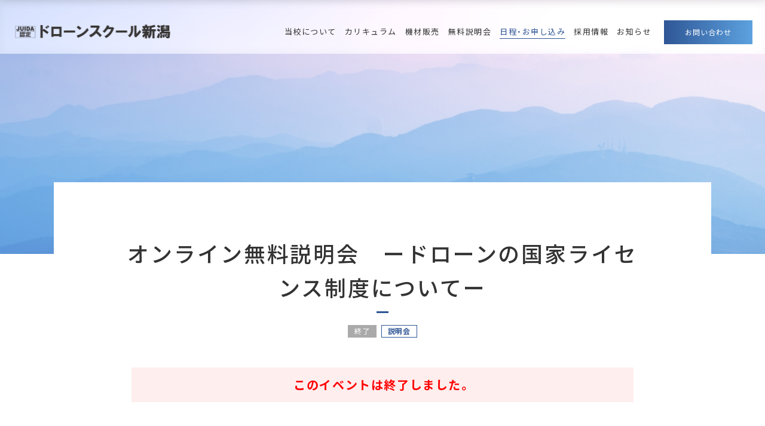

--- FILE ---
content_type: text/html; charset=UTF-8
request_url: https://www.skyphoto-services.co.jp/schedule/877/
body_size: 7859
content:
<!DOCTYPE html>
<html lang="ja">

<head>
<!-- Google Tag Manager -->
<script>(function(w,d,s,l,i){w[l]=w[l]||[];w[l].push({'gtm.start':
new Date().getTime(),event:'gtm.js'});var f=d.getElementsByTagName(s)[0],
j=d.createElement(s),dl=l!='dataLayer'?'&l='+l:'';j.async=true;j.src=
'https://www.googletagmanager.com/gtm.js?id='+i+dl;f.parentNode.insertBefore(j,f);
})(window,document,'script','dataLayer','GTM-N3BFL6C');</script>
<!-- End Google Tag Manager -->
<meta charset="utf-8">
<meta name="viewport" content="width=device-width, initial-scale=1.0">
<meta name="format-detection" content="telephone=no">
<link rel="apple-touch-icon" sizes="76x76" href="/img/favicons/apple-touch-icon.png">
<link rel="icon" type="image/png" sizes="32x32" href="/img/favicons/favicon-32x32.png">
<link rel="icon" type="image/png" sizes="16x16" href="/img/favicons/favicon-16x16.png">
<link rel="manifest" href="/img/favicons/site.webmanifest">
<link rel="mask-icon" href="/img/favicons/safari-pinned-tab.svg" color="#5bbad5">
<meta name="msapplication-TileColor" content="#da532c">
<meta name="theme-color" content="#ffffff">
<link rel="stylesheet" href="https://cdn.jsdelivr.net/npm/yakuhanjp@3.3.1/dist/css/yakuhanjp.min.css">
<link rel="stylesheet" href="/css/common/common.css?20251120085823">

		<link rel="stylesheet" href="/css/common/child.css?20251120085823">
	<link rel="stylesheet" href="/css/common/scroll-hint.css?20210720095228">
		
		<link rel="stylesheet" href="/css/form.css?20230322172137">
	<link rel="stylesheet" href="/css/schedule.css?20251208090737">
	<meta name='robots' content='index, follow, max-image-preview:large, max-snippet:-1, max-video-preview:-1' />

	<!-- This site is optimized with the Yoast SEO plugin v22.0 - https://yoast.com/wordpress/plugins/seo/ -->
	<title>オンライン無料説明会　ードローンの国家ライセンス制度についてー | 日程・お申し込み | ドローンスクール新潟【JUIDA認定】</title>
	<link rel="canonical" href="https://www.skyphoto-services.co.jp/schedule/877/" />
	<meta property="og:locale" content="ja_JP" />
	<meta property="og:type" content="article" />
	<meta property="og:title" content="オンライン無料説明会　ードローンの国家ライセンス制度についてー | 日程・お申し込み | ドローンスクール新潟【JUIDA認定】" />
	<meta property="og:description" content="説明会開催のご案内　 ―ドローンの国家ライセンス制度について― 12月5日のドローン国家ライセンス制度が開始することに伴いまして ドローンスクール新潟での国家ライセンス取得を検討されている方、 またライセンス制度について [&hellip;]" />
	<meta property="og:url" content="https://www.skyphoto-services.co.jp/schedule/877/" />
	<meta property="og:site_name" content="ドローンスクール新潟【JUIDA認定】" />
	<meta property="article:modified_time" content="2022-12-16T07:51:08+00:00" />
	<meta property="og:image" content="https://www.skyphoto-services.co.jp/wp-content/uploads/2021/07/ogp.jpg" />
	<meta property="og:image:width" content="1200" />
	<meta property="og:image:height" content="630" />
	<meta property="og:image:type" content="image/jpeg" />
	<meta name="twitter:card" content="summary_large_image" />
	<meta name="twitter:label1" content="推定読み取り時間" />
	<meta name="twitter:data1" content="1分" />
	<script type="application/ld+json" class="yoast-schema-graph">{"@context":"https://schema.org","@graph":[{"@type":"WebPage","@id":"https://www.skyphoto-services.co.jp/schedule/877/","url":"https://www.skyphoto-services.co.jp/schedule/877/","name":"オンライン無料説明会　ードローンの国家ライセンス制度についてー | 日程・お申し込み | ドローンスクール新潟【JUIDA認定】","isPartOf":{"@id":"https://www.skyphoto-services.co.jp/#website"},"datePublished":"2022-11-25T01:31:56+00:00","dateModified":"2022-12-16T07:51:08+00:00","breadcrumb":{"@id":"https://www.skyphoto-services.co.jp/schedule/877/#breadcrumb"},"inLanguage":"ja","potentialAction":[{"@type":"ReadAction","target":["https://www.skyphoto-services.co.jp/schedule/877/"]}]},{"@type":"BreadcrumbList","@id":"https://www.skyphoto-services.co.jp/schedule/877/#breadcrumb","itemListElement":[{"@type":"ListItem","position":1,"name":"ホーム","item":"https://www.skyphoto-services.co.jp/"},{"@type":"ListItem","position":2,"name":"日程・お申し込み","item":"https://www.skyphoto-services.co.jp/schedule/"},{"@type":"ListItem","position":3,"name":"オンライン無料説明会　ードローンの国家ライセンス制度についてー"}]},{"@type":"WebSite","@id":"https://www.skyphoto-services.co.jp/#website","url":"https://www.skyphoto-services.co.jp/","name":"ドローンスクール新潟【JUIDA認定】","description":"ドローンスクール新潟は、「無人航空機操縦士技能証明（国家資格）」「JUIDA 無人航空機操縦技能証明証」「JUIDA 安全運航管理証明証」「DJI CAMP スペシャリスト認定ライセンス」を取得できる「JUIDA認定スクール」です。","publisher":{"@id":"https://www.skyphoto-services.co.jp/#organization"},"potentialAction":[{"@type":"SearchAction","target":{"@type":"EntryPoint","urlTemplate":"https://www.skyphoto-services.co.jp/?s={search_term_string}"},"query-input":"required name=search_term_string"}],"inLanguage":"ja"},{"@type":"Organization","@id":"https://www.skyphoto-services.co.jp/#organization","name":"ドローンスクール新潟【JUIDA認定】","url":"https://www.skyphoto-services.co.jp/","logo":{"@type":"ImageObject","inLanguage":"ja","@id":"https://www.skyphoto-services.co.jp/#/schema/logo/image/","url":"https://www.skyphoto-services.co.jp/wp-content/uploads/2025/11/graph.jpg","contentUrl":"https://www.skyphoto-services.co.jp/wp-content/uploads/2025/11/graph.jpg","width":604,"height":604,"caption":"ドローンスクール新潟【JUIDA認定】"},"image":{"@id":"https://www.skyphoto-services.co.jp/#/schema/logo/image/"}}]}</script>
	<!-- / Yoast SEO plugin. -->


<style id='classic-theme-styles-inline-css' type='text/css'>
/*! This file is auto-generated */
.wp-block-button__link{color:#fff;background-color:#32373c;border-radius:9999px;box-shadow:none;text-decoration:none;padding:calc(.667em + 2px) calc(1.333em + 2px);font-size:1.125em}.wp-block-file__button{background:#32373c;color:#fff;text-decoration:none}
</style>
<style id='global-styles-inline-css' type='text/css'>
body{--wp--preset--color--black: #000000;--wp--preset--color--cyan-bluish-gray: #abb8c3;--wp--preset--color--white: #ffffff;--wp--preset--color--pale-pink: #f78da7;--wp--preset--color--vivid-red: #cf2e2e;--wp--preset--color--luminous-vivid-orange: #ff6900;--wp--preset--color--luminous-vivid-amber: #fcb900;--wp--preset--color--light-green-cyan: #7bdcb5;--wp--preset--color--vivid-green-cyan: #00d084;--wp--preset--color--pale-cyan-blue: #8ed1fc;--wp--preset--color--vivid-cyan-blue: #0693e3;--wp--preset--color--vivid-purple: #9b51e0;--wp--preset--gradient--vivid-cyan-blue-to-vivid-purple: linear-gradient(135deg,rgba(6,147,227,1) 0%,rgb(155,81,224) 100%);--wp--preset--gradient--light-green-cyan-to-vivid-green-cyan: linear-gradient(135deg,rgb(122,220,180) 0%,rgb(0,208,130) 100%);--wp--preset--gradient--luminous-vivid-amber-to-luminous-vivid-orange: linear-gradient(135deg,rgba(252,185,0,1) 0%,rgba(255,105,0,1) 100%);--wp--preset--gradient--luminous-vivid-orange-to-vivid-red: linear-gradient(135deg,rgba(255,105,0,1) 0%,rgb(207,46,46) 100%);--wp--preset--gradient--very-light-gray-to-cyan-bluish-gray: linear-gradient(135deg,rgb(238,238,238) 0%,rgb(169,184,195) 100%);--wp--preset--gradient--cool-to-warm-spectrum: linear-gradient(135deg,rgb(74,234,220) 0%,rgb(151,120,209) 20%,rgb(207,42,186) 40%,rgb(238,44,130) 60%,rgb(251,105,98) 80%,rgb(254,248,76) 100%);--wp--preset--gradient--blush-light-purple: linear-gradient(135deg,rgb(255,206,236) 0%,rgb(152,150,240) 100%);--wp--preset--gradient--blush-bordeaux: linear-gradient(135deg,rgb(254,205,165) 0%,rgb(254,45,45) 50%,rgb(107,0,62) 100%);--wp--preset--gradient--luminous-dusk: linear-gradient(135deg,rgb(255,203,112) 0%,rgb(199,81,192) 50%,rgb(65,88,208) 100%);--wp--preset--gradient--pale-ocean: linear-gradient(135deg,rgb(255,245,203) 0%,rgb(182,227,212) 50%,rgb(51,167,181) 100%);--wp--preset--gradient--electric-grass: linear-gradient(135deg,rgb(202,248,128) 0%,rgb(113,206,126) 100%);--wp--preset--gradient--midnight: linear-gradient(135deg,rgb(2,3,129) 0%,rgb(40,116,252) 100%);--wp--preset--font-size--small: 13px;--wp--preset--font-size--medium: 20px;--wp--preset--font-size--large: 36px;--wp--preset--font-size--x-large: 42px;--wp--preset--spacing--20: 0.44rem;--wp--preset--spacing--30: 0.67rem;--wp--preset--spacing--40: 1rem;--wp--preset--spacing--50: 1.5rem;--wp--preset--spacing--60: 2.25rem;--wp--preset--spacing--70: 3.38rem;--wp--preset--spacing--80: 5.06rem;--wp--preset--shadow--natural: 6px 6px 9px rgba(0, 0, 0, 0.2);--wp--preset--shadow--deep: 12px 12px 50px rgba(0, 0, 0, 0.4);--wp--preset--shadow--sharp: 6px 6px 0px rgba(0, 0, 0, 0.2);--wp--preset--shadow--outlined: 6px 6px 0px -3px rgba(255, 255, 255, 1), 6px 6px rgba(0, 0, 0, 1);--wp--preset--shadow--crisp: 6px 6px 0px rgba(0, 0, 0, 1);}:where(.is-layout-flex){gap: 0.5em;}:where(.is-layout-grid){gap: 0.5em;}body .is-layout-flow > .alignleft{float: left;margin-inline-start: 0;margin-inline-end: 2em;}body .is-layout-flow > .alignright{float: right;margin-inline-start: 2em;margin-inline-end: 0;}body .is-layout-flow > .aligncenter{margin-left: auto !important;margin-right: auto !important;}body .is-layout-constrained > .alignleft{float: left;margin-inline-start: 0;margin-inline-end: 2em;}body .is-layout-constrained > .alignright{float: right;margin-inline-start: 2em;margin-inline-end: 0;}body .is-layout-constrained > .aligncenter{margin-left: auto !important;margin-right: auto !important;}body .is-layout-constrained > :where(:not(.alignleft):not(.alignright):not(.alignfull)){max-width: var(--wp--style--global--content-size);margin-left: auto !important;margin-right: auto !important;}body .is-layout-constrained > .alignwide{max-width: var(--wp--style--global--wide-size);}body .is-layout-flex{display: flex;}body .is-layout-flex{flex-wrap: wrap;align-items: center;}body .is-layout-flex > *{margin: 0;}body .is-layout-grid{display: grid;}body .is-layout-grid > *{margin: 0;}:where(.wp-block-columns.is-layout-flex){gap: 2em;}:where(.wp-block-columns.is-layout-grid){gap: 2em;}:where(.wp-block-post-template.is-layout-flex){gap: 1.25em;}:where(.wp-block-post-template.is-layout-grid){gap: 1.25em;}.has-black-color{color: var(--wp--preset--color--black) !important;}.has-cyan-bluish-gray-color{color: var(--wp--preset--color--cyan-bluish-gray) !important;}.has-white-color{color: var(--wp--preset--color--white) !important;}.has-pale-pink-color{color: var(--wp--preset--color--pale-pink) !important;}.has-vivid-red-color{color: var(--wp--preset--color--vivid-red) !important;}.has-luminous-vivid-orange-color{color: var(--wp--preset--color--luminous-vivid-orange) !important;}.has-luminous-vivid-amber-color{color: var(--wp--preset--color--luminous-vivid-amber) !important;}.has-light-green-cyan-color{color: var(--wp--preset--color--light-green-cyan) !important;}.has-vivid-green-cyan-color{color: var(--wp--preset--color--vivid-green-cyan) !important;}.has-pale-cyan-blue-color{color: var(--wp--preset--color--pale-cyan-blue) !important;}.has-vivid-cyan-blue-color{color: var(--wp--preset--color--vivid-cyan-blue) !important;}.has-vivid-purple-color{color: var(--wp--preset--color--vivid-purple) !important;}.has-black-background-color{background-color: var(--wp--preset--color--black) !important;}.has-cyan-bluish-gray-background-color{background-color: var(--wp--preset--color--cyan-bluish-gray) !important;}.has-white-background-color{background-color: var(--wp--preset--color--white) !important;}.has-pale-pink-background-color{background-color: var(--wp--preset--color--pale-pink) !important;}.has-vivid-red-background-color{background-color: var(--wp--preset--color--vivid-red) !important;}.has-luminous-vivid-orange-background-color{background-color: var(--wp--preset--color--luminous-vivid-orange) !important;}.has-luminous-vivid-amber-background-color{background-color: var(--wp--preset--color--luminous-vivid-amber) !important;}.has-light-green-cyan-background-color{background-color: var(--wp--preset--color--light-green-cyan) !important;}.has-vivid-green-cyan-background-color{background-color: var(--wp--preset--color--vivid-green-cyan) !important;}.has-pale-cyan-blue-background-color{background-color: var(--wp--preset--color--pale-cyan-blue) !important;}.has-vivid-cyan-blue-background-color{background-color: var(--wp--preset--color--vivid-cyan-blue) !important;}.has-vivid-purple-background-color{background-color: var(--wp--preset--color--vivid-purple) !important;}.has-black-border-color{border-color: var(--wp--preset--color--black) !important;}.has-cyan-bluish-gray-border-color{border-color: var(--wp--preset--color--cyan-bluish-gray) !important;}.has-white-border-color{border-color: var(--wp--preset--color--white) !important;}.has-pale-pink-border-color{border-color: var(--wp--preset--color--pale-pink) !important;}.has-vivid-red-border-color{border-color: var(--wp--preset--color--vivid-red) !important;}.has-luminous-vivid-orange-border-color{border-color: var(--wp--preset--color--luminous-vivid-orange) !important;}.has-luminous-vivid-amber-border-color{border-color: var(--wp--preset--color--luminous-vivid-amber) !important;}.has-light-green-cyan-border-color{border-color: var(--wp--preset--color--light-green-cyan) !important;}.has-vivid-green-cyan-border-color{border-color: var(--wp--preset--color--vivid-green-cyan) !important;}.has-pale-cyan-blue-border-color{border-color: var(--wp--preset--color--pale-cyan-blue) !important;}.has-vivid-cyan-blue-border-color{border-color: var(--wp--preset--color--vivid-cyan-blue) !important;}.has-vivid-purple-border-color{border-color: var(--wp--preset--color--vivid-purple) !important;}.has-vivid-cyan-blue-to-vivid-purple-gradient-background{background: var(--wp--preset--gradient--vivid-cyan-blue-to-vivid-purple) !important;}.has-light-green-cyan-to-vivid-green-cyan-gradient-background{background: var(--wp--preset--gradient--light-green-cyan-to-vivid-green-cyan) !important;}.has-luminous-vivid-amber-to-luminous-vivid-orange-gradient-background{background: var(--wp--preset--gradient--luminous-vivid-amber-to-luminous-vivid-orange) !important;}.has-luminous-vivid-orange-to-vivid-red-gradient-background{background: var(--wp--preset--gradient--luminous-vivid-orange-to-vivid-red) !important;}.has-very-light-gray-to-cyan-bluish-gray-gradient-background{background: var(--wp--preset--gradient--very-light-gray-to-cyan-bluish-gray) !important;}.has-cool-to-warm-spectrum-gradient-background{background: var(--wp--preset--gradient--cool-to-warm-spectrum) !important;}.has-blush-light-purple-gradient-background{background: var(--wp--preset--gradient--blush-light-purple) !important;}.has-blush-bordeaux-gradient-background{background: var(--wp--preset--gradient--blush-bordeaux) !important;}.has-luminous-dusk-gradient-background{background: var(--wp--preset--gradient--luminous-dusk) !important;}.has-pale-ocean-gradient-background{background: var(--wp--preset--gradient--pale-ocean) !important;}.has-electric-grass-gradient-background{background: var(--wp--preset--gradient--electric-grass) !important;}.has-midnight-gradient-background{background: var(--wp--preset--gradient--midnight) !important;}.has-small-font-size{font-size: var(--wp--preset--font-size--small) !important;}.has-medium-font-size{font-size: var(--wp--preset--font-size--medium) !important;}.has-large-font-size{font-size: var(--wp--preset--font-size--large) !important;}.has-x-large-font-size{font-size: var(--wp--preset--font-size--x-large) !important;}
.wp-block-navigation a:where(:not(.wp-element-button)){color: inherit;}
:where(.wp-block-post-template.is-layout-flex){gap: 1.25em;}:where(.wp-block-post-template.is-layout-grid){gap: 1.25em;}
:where(.wp-block-columns.is-layout-flex){gap: 2em;}:where(.wp-block-columns.is-layout-grid){gap: 2em;}
.wp-block-pullquote{font-size: 1.5em;line-height: 1.6;}
</style>
<noscript><link rel="stylesheet" href="/css/common/noscript.css"></noscript>
</head>

<body id="top" class="pc index">
<!-- Google Tag Manager (noscript) -->
<noscript><iframe src="https://www.googletagmanager.com/ns.html?id=GTM-N3BFL6C"
height="0" width="0" style="display:none;visibility:hidden"></iframe></noscript>
<!-- End Google Tag Manager (noscript) -->
<noscript>
<div id="nojs">JavaScriptが無効のため、一部機能がご利用いただけない場合や正しい情報を取得できない場合がございます。</div>
</noscript>

<div id="wrapper" ontouchstart="">
<header id="header_wrap">
	<div class="nomal_header">
		<div class="logo">
			<a href="/" class="logo_link">
				<img src="/img/common/logo.png" alt="ドローンスクール新潟" class="logo_img">
			</a>
		</div>
		<div class="toggle">
			<button class="toggle_btn">
				<span class="toggle_txt">MENU</span>
			</button>
		</div>
		<div class="menu_box menu_dis">
			<div class="menu">
				<nav>
					<ul class="menu_list">
						<li class="menu_item">
							<a href="/feature/" class="menu_link">当校について</a>
						</li>
						<li class="menu_item">
							<a href="/curriculum/" class="menu_link">カリキュラム</a>
						</li>
						<li class="menu_item">
							<a href="/drone-sales/" class="menu_link">機材販売</a>
						</li>
						<li class="menu_item">
							<a href="/briefing/" class="menu_link">無料説明会</a>
						</li>
						<li class="menu_item on">
							<a href="/schedule/" class="menu_link">日程・お申し込み</a>
						</li>
						<li class="menu_item">
							<a href="/recruit/" class="menu_link">採用情報</a>
						</li>
						<li class="menu_item">
							<a href="/news/" class="menu_link">お知らせ</a>
						</li>
					</ul>
					<div class="menu_btn"><a href="/contact/"><span>お問い合わせ</span></a></div>
				</nav>
			</div>
			<div class="menu_bg1"></div>
			<div class="menu_bg2"></div>
		</div>
	</div>

	<div class="fixed_header top">
		<div class="logo">
			<a href="/" class="logo_link">
				<img src="/img/common/logo.png" alt="ドローンスクール新潟" class="logo_img">
			</a>
		</div>
		<div class="toggle">
			<button class="toggle_btn">
				<span class="toggle_txt">MENU</span>
			</button>
		</div>
		<div class="menu_box menu_dis">
			<div class="menu">
				<nav>
					<ul class="menu_list">
						<li class="menu_item">
							<a href="/feature/" class="menu_link">当校について</a>
						</li>
						<li class="menu_item">
							<a href="/curriculum/" class="menu_link">カリキュラム</a>
						</li>
						<li class="menu_item">
							<a href="/drone-sales/" class="menu_link">機材販売</a>
						</li>
						<li class="menu_item">
							<a href="/briefing/" class="menu_link">無料説明会</a>
						</li>
						<li class="menu_item on">
							<a href="/schedule/" class="menu_link">日程・お申し込み</a>
						</li>
						<li class="menu_item">
							<a href="/recruit/" class="menu_link">採用情報</a>
						</li>
						<li class="menu_item">
							<a href="/news/" class="menu_link">お知らせ</a>
						</li>
					</ul>
					<div class="menu_btn"><a href="/contact/"><span>お問い合わせ</span></a></div>
				</nav>
			</div>
			<div class="menu_bg1"></div>
			<div class="menu_bg2"></div>
		</div>
	</div>
</header>
<main>
	<div id="content_wrap" class="schedule_page schedule_post schedule ">
		<div class="h1_wrap">
			<h1 class="page_title"><span>オンライン無料説明会　ードローンの国家ライセンス制度についてー</span></h1>
			<div class="schedule_info">
				<span  class="end">終了</span>
				<span>説明会</span>
			</div>
		</div>

		<p class="end_txt">このイベントは終了しました。</p>		<div class="content_area">
			<p>説明会開催のご案内　</p>
<p>―ドローンの国家ライセンス制度について―</p>
<p><span>12</span>月<span>5</span>日のドローン国家ライセンス制度が開始することに伴いまして<br />
ドローンスクール新潟での国家ライセンス取得を検討されている方、<br />
<span>またライセンス制度について詳しく知りたいという方にむけた説明会を開催いたします。<br />
</span>なお、ドローンスクール新潟の講習開始時期は、航空局に申請中のため明確に決定しておりません。<br />
また、受講費用につきましては弊社が加盟しております<span>JUIDA</span>（日本<span>UAS</span>産業振興協議会）の基準に則り<br />
決定いたします。（確認中）</p>
<p>参加費：無料</p>
<p>申し込み：こちらのサイトのお申込みフォームまでお願いいたします。</p>
<p><span> </span></p>
<p>内容<br />
<span>・国家ライセンス</span><span>1</span><span>等、</span><span>2</span><span>等とは？取得できるライセンスについて<br />
</span>・講習からライセンス取得までの流れ<br />
・初学者と経験者の違いとは？<br />
・ドローンスクール新潟でのライセンス取得について<br />
・質疑応答</p>
<p>&nbsp;</p>
<p>【オンライン説明会】<br />
日程：<span>2022</span>年<span>12</span>月<span>19</span>日（月）<br />
時間：<span>15</span>：<span>00</span>～<span>16</span>：<span>00</span>（受付：<span>14</span>：<span>50</span>～）<br />
ツール：<span>Zoom</span></p>
<p class="typesquare_tags">パソコン、スマートフォン、タブレットなどで参加することが可能です。<br />
※データ通信量がかかりますので、Wi-Fi環境でご利用ください。<br />
<span class="red typesquare_tags">※音声出力できる機器をご用意ください。(スピーカー、イヤホン等)</span></p>
<p class="typesquare_tags">ドローンスクール新潟のお申込みフォームからお申し込みくださいませ。<br />
皆様のご参加をお待ちしております。</p>
<p class="typesquare_tags"></p>
<div class="flow_step">
<dl>
<dt>01</dt>
<dd>
<div>【お申込み】オンライン無料説明会のお申込みフォームからお申込み下さい。</div>
<ul>
	<li>『オンライン無料説明会』のご希望日をお選びください。</li>
	<li>折り返し、受付メールが送信されます。</li>
</ul>
</dd>
</dl>
<dl>
<dt>02</dt>
<dd>
<div>【ご確認】お申込みをご確認後、こちらから申し込みご連絡メールを送付致します。</div>
<ul>
	<li>お申込みフォームにご記入のご連絡先にメールにて返信致します。</li>
	<li>その際、使用する端末をご確認致します。</li>
</ul>
</dd>
</dl>
<dl>
<dt>03</dt>
<dd>
<div>【説明会前日】『オンライン参加の招待リンク』を記載したメールをお送り致します。</div>
<ul>
	<li><span style="letter-spacing: 0.1em;">【説明会前日】『オンライン参加の招待リンク』を記載したメールをお送り致します。</span></li>
	<li>パソコンの方はブラウザでの参加可能です。</li>
	<li>スマートフォン、タブレットの方はアプリが必要となりますので、事前にアプリのインストールをお願い致します。(無料版)</li>
</ul>
</dd>
</dl>
<dl>
<dt>04</dt>
<dd>
<div>【説明会当日】　</div>
<ul>
	<li>開始１０分前から入室可能となりますので、説明会開始のお時間までに入室をお願い致します。</li>
	<li>前日にメールでお送りしております『オンライン参加の招待リンク』のURLを開いて頂き、パソコンの方はブラウザで、スマートフォン、タブレットの方はアプリから入室をお願い致します。</li>
	<li>開始１０分前より入室可能となりますので、マイクやカメラをオフにして頂き、開始時間までお待ちください。</li>
	<li>開始時間になりましたら、マイクやカメラをオンにして頂きますようお願い致します。</li>
</ul>
</dd>
</dl>
</div>			<h2>開催概要</h2>
			<table class="block_table">
				<tr>
					<th class="w25">開催日</th>
					<td>2022.12.19（月）</td>
				</tr>
								<tr>
					<th>時間</th>
					<td>15時00分から16時00分（受付14時50分〜）</td>
				</tr>
								<tr>
					<th>会場</th>
					<td>オンライン</td>
				</tr>
								<tr>
					<th>定員</th>
					<td>なし</td>
				</tr>
								<tr>
					<th>内容</th>
					<td>・国家ライセンス1等、2等とは？取得できるライセンスについて<br />
・講習からライセンス取得までの流れ<br />
・初学者と経験者の違いとは？<br />
・ドローンスクール新潟でのライセンス取得について<br />
・質疑応答</td>
				</tr>
							</table>
							<p>詳細は「無料説明会」ページをご確認ください。</p>
				<div class="link_btn center"><a href="/briefing/" target="_blank">無料説明会 詳細へ</a></div>
						<h2>関連イベント</h2><ul class="related_schedule_list"><li class="related_schedule_item arrow_move">
						<a href="https://www.skyphoto-services.co.jp/schedule/2111/" class="related_schedule_link">
							<div class="related_schedule_info">
								<span>受付中</span>
								<span>説明会</span>
							</div>
							<p class="related_schedule_title">来場無料受講説明会（2月13日）</p>
							<div class="related_schedule_outline">
								<p>開催日：2026.02.13（金）</p>
								<span>会場：ハードオフエコスタジアム新潟　会議室4</span>
								<span>定員：なし</span>
							</div>
						</a>
					</li><li class="related_schedule_item arrow_move">
						<a href="https://www.skyphoto-services.co.jp/schedule/2203/" class="related_schedule_link">
							<div class="related_schedule_info">
								<span>受付中</span>
								<span>説明会</span>
							</div>
							<p class="related_schedule_title">来場無料受講説明会（3月5日）</p>
							<div class="related_schedule_outline">
								<p>開催日：2026.03.05（木）</p>
								<span>会場：ハードオフエコスタジアム新潟　会議室4</span>
								<span>定員：なし</span>
							</div>
						</a>
					</li></ul>			<div class="link_btn center"><a href="/schedule/">一覧を見る</a></div>
		</div>
		<div id="pankuzu">
	<ol itemscope itemtype="http://schema.org/BreadcrumbList">
							<li itemprop="itemListElement" itemscope itemtype="http://schema.org/ListItem"><a itemprop="item" href="/"><span itemprop="name">ホーム</span></a><meta itemprop="position" content="1" /></li>
									<li itemprop="itemListElement" itemscope itemtype="http://schema.org/ListItem"><a itemprop="item" href="/schedule/"><span itemprop="name">日程・お申し込み</span></a><meta itemprop="position" content="2" /></li>
					<li itemprop="itemListElement" itemscope itemtype="http://schema.org/ListItem"><a itemprop="item" href="/schedule/877/"><span itemprop="name">来場無料受講説明会（3月5日）</span></a><meta itemprop="position" content="3" /></li>
								</ol>
</div>
	</div>
</main>


<footer id="footer_wrap">

	<div id="return">
		<a href="#top" class="return_btn">
			<span class="return_txt">ページの先頭へ戻る</span>
		</a>
	</div>

		
	<div class="footer_main">
		<div class="footer_left">
			<div class="footer_logo"><a href="/"><img src="/img/common/logo.png" alt="ドローンスクール新潟"></a></div>
			<p class="footer_txt">無人航空機操縦者技能証明　登録講習機関<br>
			登録講習機関コード：0206<br>
			登録番号：国空無機第266435号　国空無機第266436号</p>
		</div>
		<div class="footer_menu_box">
			<ul>
				<li class=""><a href="/feature/"><span>当校について</span></a></li>
				<li class=""><a href="/curriculum/"><span>カリキュラム</span></a></li>
				<li class=""><a href="/drone-sales/"><span>機材販売</span></a></li>
			</ul>
			<ul>
				<li class=""><a href="/briefing/"><span>無料説明会</span></a></li>
				<li class=" on"><a href="/schedule/"><span>日程・お申し込み</span></a></li>
				<li class=""><a href="/recruit/"><span>採用情報</span></a></li>
			</ul>
			<ul>
				<li class=""><a href="/news/"><span>お知らせ</span></a></li>
				<li class=""><a href="/contact/"><span>お問い合わせ</span></a></li>
				<li class=""><a href="/company/"><span>運営会社</span></a></li>
				<li class=""><a href="/privacy/"><span>プライバシーポリシー</span></a></li>
			</ul>
		</div>
	</div>
	<div id="copyright">
		<p><small class="copy_txt">Copyright &copy; 株式会社スカイフォトサービス</small></p>
	</div>
</footer>

</div>

<script src="/js/jquery-3.4.1.min.js"></script>
<script src="/js/common.js"></script>
<script src="/js/scroll-hint.min.js"></script>
<script src="/js/jquery.inview.min.js"></script>
<script>
$(function(){
	$(".inview").on("inview", function (event, isInView) {
		if (isInView) {
		$(this).stop().addClass("is-show");
		}
	});
});
</script>
<script type="text/javascript" src="/form/js/jquery.autoKana.js"></script>
<script type="text/javascript" src="/form/js/jquery.jpostal.js"></script>
<script type="text/javascript" src="/form/js/form.js"></script>
</body>
</html>

--- FILE ---
content_type: text/css
request_url: https://www.skyphoto-services.co.jp/css/common/common.css?20251120085823
body_size: 5014
content:
@charset "utf-8";

/*---------- reset ----------*/
html{font-size:62.5%;height:100%;}
body{margin:0;padding:0;font-size:1.5rem;font-family:YakuHanJP,'Noto Sans CJK JP','Noto Sans JP',sans-serif,"游ゴシック","Yu Gothic",Yu Gothic,"Hiragino Kaku Gothic ProN","Hiragino Kaku Gothic Pro","メイリオ",Meiryo,"ＭＳ ゴシック";line-height:1.5;color:#333;height:100%;position:relative;letter-spacing:0.1em;overflow-wrap:break-word;word-wrap:break-word;}
header,main,article,section,nav,footer{display:block;}
div,dl,dt,dd,ul,ol,li,h1,h2,h3,h4,h5,h6,pre,form,fieldset,input,textarea,p,blockquote,th,td{margin:0;padding:0;font-size:100%;}
textarea{font-family:YakuHanJP,'Noto Sans CJK JP','Noto Sans JP',sans-serif,"游ゴシック","Yu Gothic",YuGothic,"Hiragino Kaku Gothic ProN","Hiragino Kaku Gothic Pro","メイリオ",Meiryo,"ＭＳ ゴシック";}
input{font-family:YakuHanJP,'Noto Sans CJK JP','Noto Sans JP',sans-serif,"游ゴシック","Yu Gothic",YuGothic,"Hiragino Kaku Gothic ProN","Hiragino Kaku Gothic Pro","メイリオ",Meiryo,"ＭＳ ゴシック";line-height:1.5;color:#333;position:relative;letter-spacing:0.1em;overflow-wrap:break-word;word-wrap:break-word;}
table{border-collapse:collapse;border-spacing:0;}
fieldset,img{border:0;}
address,caption,cite,code,dfn,th,var{font-style:normal;font-weight:normal;}
em{font-style:normal;font-weight:500;}
ol,ul{list-style:none;}
caption{text-align:left;}
h1,h2,h3,h4,h5,h6{font-size:100%;font-weight:normal;}
q:before,q:after{content:'';}
abbr,acronym{border:0;}
input[type="button"],input[type="submit"],input[type="email"]{-webkit-appearance:none;border-radius:0;}
select::-ms-expand{display:none;}

*, *::before, *::after{box-sizing:border-box;}
.cf::after{content:"";clear:both;display:block;}
/*---------- reset end ----------*/
:root{
	--vw_100:100vw;
	--vw_90:90vw;
	--vw_50:50vw;
}

html{visibility:hidden;}
html.wf-active, html.wf-inactive{visibility:visible;}
#wrapper{overflow:hidden;}

.txt_center{text-align:center;}
[href^="tel:"]{
	color:#333 !important;
	pointer-events:none;
	text-decoration:none;
}
time{font-family:'Roboto',sans-serif !important;}
time span{font-family:YakuHanJP,'Noto Sans CJK JP','Noto Sans JP',sans-serif !important;}

.sp_size{display:none !important;}

/*---------- Message for IE ----------*/
.for_ie{background:#2F5696;}
.ie_wrap{
	max-width:1140px;
	padding:25px 20px 15px;
	margin:auto;
}
.ie_txt{
	margin-bottom:20px;
	color:#fff;
	font-size:1.4rem;
	letter-spacing:1.4px;
	line-height:2rem;
}
.download_wrap{overflow:hidden;}
.download{
	float:left;
	display:block;
	width:260px;
	padding:11px 25px 12px;
	margin:0 15px 15px 0;
	background:url(/img/common/popup_white.svg) no-repeat center right 10px/10px !important;
	border:1px solid #fff;
	color:#fff !important;
	font-size:1.4rem;
	letter-spacing:1.4px;
	text-align:center;
	text-decoration:none;
}
.download:hover{
	background-color:#fff !important;
	background-image:url(/img/common/popup_blue.svg) !important;
	color:#2F5696 !important;
}


/*-----------------------------------------------------------
	header
-----------------------------------------------------------*/
.nomal_header{
	position:relative;
	display:flex;
	align-items:center;
	justify-content:space-between;
	height:90px;
	padding:31px 30px 15px 20px;
	margin:auto;
	z-index:999;
}
.logo{position:relative;z-index:1000;}
.logo_link, .logo_img{
	display:block;
	width:290px;
}
.toggle{display:none;z-index:1000;}
.menu{
	display:flex;
	align-items:center;
	margin-top:2px;
}
.menu nav{
	display:flex;
	align-items:center;
}
.menu_list{
	display:flex;
	align-items:center;
	padding:0;
	margin:0 28px 0 0;
}
.menu_item{
	list-style:none;
	margin-right:25px;
	margin-bottom:0 !important;
}
@media screen and (min-width:1025px){.menu_item{transition-delay:0s !important;}}
.menu_item:last-child{margin-right:0;}
.menu_link{
	position:relative;
	display:block;
	padding-bottom:3px;
	color:#333;
	text-decoration:none;
	transition:color 0.5s;
}
.menu_link:hover, .on .menu_link{color:#2F5696;}
.menu_link::after{
	position:absolute;
	content:"";
	width:100%;
	height:1px;
	background:#2F5696;
	bottom:0;
	left:0;
	transform-origin:right top;
	transform:scaleX(0);
	transition:transform .5s cubic-bezier(0.075, 0.82, 0.165, 1) 0ms;
}
.menu_link:hover::after,
.on .menu_link::after{
	transform-origin:left top;
	transform:scaleX(1);
}

.menu_btn a{
	position:relative;
	display:inline-block;
	font-size:1.2rem;
	letter-spacing:0.96px;
	line-height:1.7rem;
	color:#fff !important;
	text-decoration:none;
	text-align:center;
	width:150px;
	padding:11px 0 12px;
	border:1px solid transparent;
	background:transparent linear-gradient(90deg, #2F5696 0%, #5DA2DF 100%) 0% 0% no-repeat padding-box;
	transition:border-color .5s;
}
.menu_btn a::after{
	position:absolute;
	content:"";
	width:100%;
	height:100%;
	background:#fff;
	top:0;
	left:0;
	transform-origin:right top;
	transform:scaleX(0);
	transition:transform .5s cubic-bezier(0.075, 0.82, 0.165, 1) 0ms;
	z-index:5;
}
.menu_btn span{transition:color .5s;}
.menu_btn a:hover{border-color:#2F5696;}
.menu_btn a:hover::after{
	transform-origin:left top;
	transform:scaleX(1);
}
.menu_btn a:hover span{
	position:relative;
	color:#2F5696;
	z-index:10;
}
main{margin-top:-90px;}
.fixed_header{
	position:fixed;
	display:flex;
	align-items:center;
	justify-content:space-between;
	width:100%;
	padding:17px 30px 15px 20px;
	top:0;
	left:0;
	background:#fff;
    transform:translateY(0);
	box-shadow:0px 0px 15px rgba(0, 0, 0, 0.16);
	transition:transform .3s ease-out;
	z-index:99999;
}
.fixed_header.top,.fixed_header.top.hide,.fixed_header.hide{transform:translateY(-100%);}
.fixed_header .menu{display:flex;}

/*-----------------------------------------------------------
	CTA
-----------------------------------------------------------*/
.cta{
	padding:117px 20px 100px;
	text-align:center;
	background:url(/img/common/bg_cta.jpg) no-repeat center/cover;
	color:#fff !important;
}
.cta_h2{
	position:relative;
	font-size:3.2rem;
	letter-spacing:2.56px;
	line-height:5.4rem;
	font-weight:normal;
	margin:0;
	padding:0;
}
.cta_h2::before{display:none;}
.cta_h2::after{
	display:block;
	content:attr(data-deco)"";
	font-family:'Roboto',sans-serif;
	font-size:1.4rem;
	letter-spacing:1.12px;
	line-height:1.6rem;
	font-weight:bold;
}
.cta_wrap > p{margin:50px 0 45px;}
.cta_box{
	display:flex;
	max-width:1100px;
	margin:0 auto;
}
.cta_item{
	width:50%;
}
.cta_h3{
	font-size:2.4rem;
	letter-spacing:1.92px;
	line-height:4.32rem;
	margin:0 0 35px;
	padding:0;
	font-weight:normal;
}
.cta_h3::before{display:none;}
.cta_btn{
	position:relative;
	display:block;
	max-width:calc(100% - 30px);
	width:290px;
	margin:0 auto;
}
.cta_btn a{
	position:relative;
	display:block;
	width:100%;
	letter-spacing:1.2px;
	line-height:2.1rem;
	color:#4869A2 !important;
	text-align:center;
	padding:17px 0 18px;
	box-shadow:0px 0px 15px rgba(0, 0, 0, 0.16);
	background:#fff;
	text-decoration:none;
	transition:color .5s;
	z-index:1;
}
.cta_btn a::after{
	position:absolute;
	content:"";
	width:30px;
	height:20px;
	background:url(/img/common/arrow_r_blue.svg) no-repeat center;
	top:calc(50% - 10px);
	right:20px;
	z-index:3;
	transition-delay:.3s;
}
.cta_btn a::before{
	position:absolute;
	content:"";
	width:100%;
	height:100%;
	background:#4869A2;
	top:0;
	left:0;
	transform-origin:right top;
	transform:scaleX(0);
	transition:transform .5s cubic-bezier(0.075, 0.82, 0.165, 1) 0ms;
	z-index:2;
}
.cta_btn span{position:relative;z-index:3;}
.cta_btn a:hover{color:#fff !important;}
.cta_btn a:hover::after{background-image:url(/img/common/arrow_r_white.svg);}
.cta_btn a:hover::before{
	transform-origin:left top;
	transform:scaleX(1);
}
.cta_tel{
	font-family:'Roboto',sans-serif;
	font-size:4.8rem;
	letter-spacing:3.84px;
	line-height:5.64rem;
	font-weight:100;
	text-decoration:none !important;
	color:#fff !important;
}
.cta_note{
	font-size:1.2rem;
	letter-spacing:0.96px;
	line-height:2.16rem;
	margin-top:30px;
}
/*-----------------------------------------------------------
	footer
-----------------------------------------------------------*/
#return{
	position:relative;
	z-index:1000;
}
.return_btn{
    display:block;
    position:fixed;
    right:20px;
    bottom:20px;
	width:60px;
	height:60px;
	background:#2F5696;
	border:1px solid transparent;
	text-decoration:none;
	overflow:hidden;
	transition:background 0.5s,border-color .5s;
}
.return_btn:hover{background:#fff;border-color:#2F5696;}
.return_btn::after{
	content:'';
	display:block;
	position:absolute;
	top:8px;
	right:0;
	bottom:0;
	left:0;
	margin:auto;
	width:18px;
	height:18px;
	border-top:1px solid #fff;
	border-right:1px solid #fff;
	transform:rotate(-45deg);
	-webkit-animation-duration:.5s;
	animation-duration:.5s;
	-webkit-animation-fill-mode:forwards;
	animation-fill-mode:forwards;
	transition:border-color .5s;
}
.return_btn:hover::after{
	-webkit-animation-name:return_animate;
	animation-name:return_animate;
	border-color:#2F5696;
}
@-webkit-keyframes return_animate{
	0%, 100%{
	  -webkit-transform:translate(0, 0);
	  transform:translate(0, 0) rotate(-45deg);
	}
	50%, 60%{
	  -webkit-transform:translate(0,-20px);
	  transform:translate(0, -20px) rotate(-45deg);
	}
	61%{
	  opacity:0;
	  -webkit-transform:translate(0,20px);
	  transform:translate(0,20px) rotate(-45deg);
	}
	62%{
	  opacity:1;
	  -webkit-transform:translate(0,20px);
	  transform:translate(0,20px) rotate(-45deg);
	}
}
.return_txt{display:none;}
.footer_main{
	display:flex;
	justify-content:space-between;
	max-width:1140px;
	padding:60px 20px;
	margin:0 auto;
}
.footer_logo{width:291px; margin-right:8%;}
.footer_logo img{width:100%;}
.footer_txt{
	font-size:1.5rem;
	letter-spacing:1.2px;
	line-height:2.25rem;
	padding: 0 0 0 16px;
	margin: 6px 0 0;
}
.footer_menu_box{
	display:flex;
	justify-content:space-between;
	width:100%;
	max-width:540px;
}
.footer_menu_box ul{
	width:165px;
	padding:0;
	margin:0;
}
.footer_menu_box ul:last-child{margin-right:0;}
.footer_menu_box li{
	margin-bottom:19px;
	list-style:none;
}
.footer_menu_box a{
	position:relative;
	letter-spacing:1.2px;
	line-height:2.7rem;
	text-decoration:none;
	padding-bottom:3px;
	color:#333;
	transition:color .5s;
}
.footer_menu_box a span{
	position:relative;
	display:inline-block;
}
.footer_menu_box a span::after{
	position:absolute;
	content:"";
	width:100%;
	height:1px;
	background:#2F5696;
	bottom:0;
	left:0;
	transform-origin:right top;
	transform:scaleX(0);
	transition:transform .5s cubic-bezier(0.075, 0.82, 0.165, 1) 0ms;
}
.footer_menu_box a:hover{color:#2F5696;}
.footer_menu_box a:hover span::after{
	transform-origin:left top;
	transform:scaleX(1);
}
#copyright{
	text-align:center;
	border-top:1px solid #ccc;
	padding:17px 0 18px;
}
#copyright p{margin:0;}
.copy_txt{
	font-size:1.3rem;
	letter-spacing:1.04px;
	line-height:2.34rem;
}

/*-----------------------------------------------------------
	共通
-----------------------------------------------------------*/
.arrow_move a::after,
.link_btn a:not([target="_blank"]):after,
.link_btn_input::before{
	-webkit-animation-duration:.5s;
	animation-duration:.5s;
	-webkit-animation-fill-mode:forwards;
	animation-fill-mode:forwards;
}
.arrow_move a:hover::after,
.link_btn a:not([target="_blank"]):hover::after,
.link_btn_input:hover::before{
	-webkit-animation-name:arrow_move;
	animation-name:arrow_move;
}
.arrow_move.left a:hover::after,
.link_btn_input.left:hover::before{
	-webkit-animation-name:arrow_move_left;
	animation-name:arrow_move_left;
}

@-webkit-keyframes arrow_move{
	0%, 100%{
		background-position:center right 0;
	}
	50%, 60%{
		background-position:center right -40px;
	}
	61%{
		opacity:0;
		background-position:center left -40px;
	}
	62%{
		opacity:1;
		background-position:center left -40px;
	}
}
@-webkit-keyframes arrow_move_left{
	0%, 100%{
		background-position:center left 0;
	}
	50%, 60%{
		background-position:center left -40px;
	}
	61%{
		opacity:0;
		background-position:center right -40px;
	}
	62%{
		opacity:1;
		background-position:center right -40px;
	}
}
@media screen and (min-width:768px) and (max-width:1250px){
.logo_link, .logo_img{width:220px;}
.menu_list{margin:0 25px 0 0;}
.menu_item{margin-right:15px;}
.menu_link{font-size:1.4rem;}
.menu_btn a{width:115px;}
}
@media screen and (max-width:1320px){
.fixed_header{padding:17px 20px 15px 10px;}
.nomal_header{padding:31px 20px 15px 10px;}
.menu_list{margin:0 20px 0 0;}
.menu_item{margin-right:14px;}
.menu_link{font-size:1.3rem;}
}

@media screen and (max-width:1024px){
body.fix{
	position:fixed;
	width:100%;
}
main{margin-top:-60px;}
/*-----------------------------------------------------------
	header
-----------------------------------------------------------*/
.nomal_header,.fixed_header{
	height:60px;
	padding:1px 0 0 10px;
}
body.fix .fixed_header.open{transform:translateY(0) !important;}
.logo_link, .logo_img{width:200px;}
.toggle{display:block;}
.toggle_btn{
	position:relative;
	display:flex;
	align-items:center;
	justify-content:center;
	width:60px;
	height:60px;
	font-size:0;
	text-decoration:none;
	background:transparent;
	border:none;
	cursor:pointer;
}
.toggle_txt{
	position:relative;
	display:block;
	width:100%;
}
.toggle_btn::before, .toggle_btn::after, .toggle_txt::before{
	content:'';
	display:block;
	position:absolute;
	z-index:10;
	left:0;
	right:0;
	margin:auto;
	width:23px;
	height:1px;
	background:#333;
	transition:all 0.3s;
}
.toggle_btn::before{top:20px;}
.toggle_btn::after{top:38px;}
.toggle_txt::before{top:-1px;}
.toggle_btn.open::before{
	top:29px;
	transform:rotate(135deg);
}
.toggle_btn.open::after{
	top:29px;
	transform:rotate(-135deg);
}
.open .toggle_txt::before{
	opacity:0;
	visibility:hidden;
}
.menu_box{
	position:fixed;
	z-index:50;
	top:0;
	right:0;
	bottom:0;
	left:100%;
	width:100%;
	height:100vh;
	overflow:hidden;
	-webkit-overflow-scrolling:touch;
	opacity:0;
	transition:left .3s ease-out,opacity .3s ease-out;
}
body.fix .menu{
    overflow-y:scroll;
	overflow-x:hidden;
    -webkit-overflow-scrolling:touch;
}
.menu_box.menu_open{
	opacity:1;
	left:0;
}
.menu{
	position:relative;
	display:block;
	height:100%;
	margin-top:0;
	left:0;
	transition:left .3s;
	transition-delay:.2s;
	z-index:10;
}
.fixed_header .menu{display:block;}
.menu nav{
	position:relative;
	display:block;
	padding:80px 20px 20px;
	transform:translateX(100%);
	opacity:0;
	transition:transform .3s ease-out,opacity .3s ease-out;
	transition-delay:.2s;
}
.menu_open .menu nav{
	opacity:1;
	transform:translateX(0);
}
.menu_list{
	display:block;
	margin:0 auto 40px;
}
.menu_item{
	margin:0;
	border-bottom:1px solid #ccc;
	transform:matrix(1,0,0,1,100,0);
	transition:transform .3s ease-out,opacity .3s ease-out;
	transition-delay:.21s;
	opacity:0;
}
.menu_dis .menu_item{transition-delay:0s !important;}
.menu_open .menu_item{
	opacity:1;
	transform:matrix(1,0,0,1,0,0);
}
.menu_link{
	padding:19px 5px 20px;
	color:#333;
}
.menu_link::after{display:none;}
.menu_btn{text-align:center;padding-bottom:80px;}
.menu_btn a{
	font-size:1.5rem;
	letter-spacing:1.2px;
	line-height:2.7rem;
	width:290px;
	padding:14px 0 15px;
	transform:translateX(100%);
	opacity:0;
	transition:transform .3s ease-out,opacity .3s ease-out;
	transition-delay:.34s;
}
.menu_open .menu_btn a{
	opacity:1;
	transform:translateX(0);
}
.menu_item.on{border-color:#2F5696;}
.menu_item.on a{color:#2F5696;}
.menu_bg1,
.menu_bg2{
	position:absolute;
	display:block;
	width:100%;
	height:100vh;
	background:rgba(255,255,255,0.5);
	top:0;
	left:0;
	opacity:0;
}
.menu_open .menu_bg1{opacity:1;}
.menu_bg2{
	background-color:rgba(255,255,255,1);
	transform:translateX(100%);
	transition:transform .3s ease-out,opacity .3s ease-out;
	transition-delay:.1s;
}
.menu_open .menu_bg2{
	opacity:1;
	transform:translateX(0);
}
}


@media screen and (min-width:768px) and (max-width:1024px){
body{
	-webkit-text-size-adjust:100%;
}
/*-----------------------------------------------------------
	CTA
-----------------------------------------------------------*/
.cta{padding:97px 20px 90px;}
.cta_h2{font-size:2.6rem;letter-spacing:2px;line-height:4.3rem;}
.cta_h2::after{font-size:1.2rem;letter-spacing:1px;line-height:1.3rem;}
.cta_wrap > p{font-size:1.4rem;}
.cta_h3{font-size:2.0rem;letter-spacing:1.6px;line-height:3.5rem;}
.cta_tel{font-size:3.9rem;line-height:4rem;}
/*-----------------------------------------------------------
	footer
-----------------------------------------------------------*/
#return a{
	width:46px;
	height:46px;
}
.footer_menu_box {
	max-width: 490px;
}
.footer_logo{width:220px;margin-right:6%;}
.footer_txt {
	font-size: 1.2rem;
	letter-spacing: 1px;
	line-height: 2.05rem;
	padding: 0 0 0 10px;
}
.footer_menu_box{width:calc(100% - 220px - 6%);}
.footer_menu_box li{margin-bottom:15px;font-size:1.4rem;}
}

@media screen and (max-width:900px){
.footer_main{
	display:block;
	padding:0;
}
.footer_logo{
	width:100%;
	margin-right:0;
	padding: 23px 9px 0;
}
.footer_logo a{
	display:block;
	width:200px;
}
.footer_txt {
	font-size: 1.2rem;
	letter-spacing: .98px;
	line-height: 1.8rem;
	padding: 0 20px 23px;
	margin: 5px 0 0;
}
.footer_menu_box{
	position:relative;
	display:block;
	width: 100%;
	overflow:hidden;
	max-width:none;
	border-top: 1px solid #ccc;
}
.footer_menu_box::after{
	position:absolute;
	content:"";
	width:1px;
	height:100%;
	background:#fff;
	top:0;
	right:0;
	z-index:-1;
}
.footer_menu_box a{
	display:block;
	font-size:1.3rem;
	letter-spacing:1.04px;
	line-height:2.34rem;
	padding:18px 20px;
}
.footer_menu_box a::after{display:none;}
.footer_menu_box ul{
	width:100%;
}
.footer_menu_box li{
	position:relative;
	float:left;
	width:50%;
	border-bottom:1px solid #ccc;
	margin-bottom:0 !important;
	white-space:nowrap;
}
.footer_menu_box li::after{
	position:absolute;
	content:"";
	width:1px;
	height:13px;
	background:#ccc;
	top:calc(50% - 6px);
	right:0;
	z-index:-2;
}
.footer_menu_box a:hover,.footer_menu_box .on a{color:#2F5696;}
.footer_menu_box a:hover span::after,.footer_menu_box .on a span::after{
	transform-origin:left top;
	transform:scaleX(1);
}
#copyright{padding:19px 0;border-top:none;}
#copyright p{margin:auto;}
.copy_txt{
	display:block;
	text-align:center;
	font-size:1.1rem;
	letter-spacing:0.88px;
	line-height:1.98rem;
}
}
@media screen and (max-width:767px){
body{
	-webkit-text-size-adjust:100%;
	-webkit-tap-highlight-color:rgba(0,0,0,0);
	background:#fff;
	width:auto;
}
input,textarea,select{font-size:16px;}
[href^="tel:"]{
	pointer-events:all;
	text-decoration:underline;
}

.pc_size{display:none !important;}
.sp_size{display:block !important;}
/*-----------------------------------------------------------
	cta
-----------------------------------------------------------*/
.cta{
	padding:77px 20px 80px;
}
.cta_h2{
	font-size:2.0rem;
	letter-spacing:1.6px;
	line-height:3.6rem;
}
.cta_h2::after{
	font-size:1.1rem;
	letter-spacing:0.88px;
	line-height:1rem;
}
.cta_wrap > p{
	margin:15px 0 0;
	font-size:1.3rem;
	letter-spacing:1.04px;
	line-height:2.34rem;
}
.cta_h3{
	font-size:1.7rem;
	letter-spacing:1.36px;
	line-height:3.06rem;
	margin:45px 0 30px;
}
.cta_item:nth-child(2) h3{margin-bottom:25px;}
.cta_btn a{
	letter-spacing:1.04px;
	line-height:2.34rem;
	font-size:1.3rem;
}
.cta_tel{
	font-size:3.8rem;
	letter-spacing:3.04px;
	line-height:4.6rem;
}
.cta_note{
	font-size:1.0rem;
	letter-spacing:0.8px;
	line-height:1.8rem;
	margin-top:16px;
}
/*-----------------------------------------------------------
	footer
-----------------------------------------------------------*/
#return a{
	right:15px;
	bottom:15px !important;
	width:40px;
	height:40px;
}
.return_btn::after{
	width:15px;
	height:15px;
}
}


@media screen and (max-width:599px){
/*-----------------------------------------------------------
	cta
-----------------------------------------------------------*/
.cta_box{
	display:block;
}
.cta_item{
	width:100%;
}
}
/*-----------------------------------------------------------
	print
-----------------------------------------------------------*/
@media print{
	:root{
		--vw_100:1200px;
		--vw_90:1080px;
		--vw_50:600px;
	}
	body{
		width:1200px;
		transform:scale(1);
		-moz-transform:scale(1);
		-webkit-transform:scale(1);
		transform-origin:0 0;
		zoom:.91;
		margin:auto
	}
	@media all and (-ms-high-contrast:none){
		body{width:1200px;}
	}
	@media (-ms-high-contrast:none),(-ms-high-contrast:active){
		body{width:1200px;}
	}
	@media all and (-webkit-min-device-pixel-ratio:0) and (min-resolution:.001dpcm){
		body{
			width:1200px;
			transform:scale(.8);
			-moz-transform:scale(.8);
			-webkit-transform:scale(.8);
			transform-origin:0 0;
			margin:auto
		}
	}
}
/*---------- print end ----------*/

--- FILE ---
content_type: text/css
request_url: https://www.skyphoto-services.co.jp/css/common/child.css?20251120085823
body_size: 5727
content:
@charset "utf-8";

#footer_wrap{border-top:1px solid #ccc;}
.nomal_header::before{
	position:absolute;
	content:"";
	width:var(--vw_100);
	height:100%;
	top:0;
	left:calc(50% - var(--vw_50));
	background-color:hsla(0,0%,100%,.5);
	backdrop-filter:blur(8px) brightness(110%);
	-webkit-backdrop-filter:blur(8px) brightness(110%);
}
#content_wrap{
	position:relative;
	padding-top:425px;
}
#content_wrap::after{
	position:absolute;
	content:"";
	width:100%;
	height:425px;
	background:url(/img/error/pic_h1.jpg) no-repeat center top/cover;
	top:0;
	left:0;
	z-index:-1;
}
#content_wrap.feature::after{background-image:url(/img/feature/pic_h1.jpg);}
#content_wrap.curriculum::after{background-image:url(/img/curriculum/pic_h1.jpg);}
#content_wrap.support::after{background-image:url(/img/support/pic_h1.jpg);}
#content_wrap.briefing::after{background-image:url(/img/briefing/pic_h1.jpg);}
#content_wrap.schedule::after{background-image:url(/img/schedule/pic_h1.jpg);}
#content_wrap.blog::after{background-image:url(/img/blog/pic_h1.jpg);}
#content_wrap.company::after{background-image:url(/img/company/pic_h1.jpg);}
#content_wrap.contact::after{background-image:url(/img/contact/pic_h1.jpg);}
#content_wrap.privacy::after{background-image:url(/img/privacy/pic_h1.jpg);}
#content_wrap.recruit::after{background-image:url(/img/recruit/pic_h1.jpg);}
#content_wrap.recruit::after{background-image:url(/img/recruit/pic_h1.jpg);}
#content_wrap.drone-sales::after{background-image:url(/img/drone-sales/pic_h1.jpg);}
.h1_wrap{
	padding:0 90px;
	margin-bottom:95px;
}
.page_title{/* h1 */
	position:relative;
	max-width:1180px;
	padding:90px 0 0;
	margin:-120px auto 0;
	font-size:3.6rem;
	font-weight:500;
	letter-spacing:2.88px;
	line-height:5.76rem;
	text-align:center;
	background:#fff;
}
.child_page .page_title::after,
.parent_page .page_title::after,
.blog_page .page_title::after,
.schedule_page .page_title::after,
.form_page .page_title::after{
	display:block;
	content:attr(data-deco)"";
	font-family:'Roboto',sans-serif;
	font-size:1.4rem;
	letter-spacing:1.12px;
	line-height:1.6rem;
	font-weight:bold;
	color:#2F5696;
	text-transform:uppercase;
	padding-top:12px;
}
.blog_post .page_title::after,
.schedule_post .page_title::after{padding-top:20px;}
.page_title span{
	position:relative;
	display:block;
	padding-bottom:15px;
}
.page_title span::before{
	position:absolute;
	content:"";
	width:20px;
	height:3px;
	background:#2F5696;
	bottom:0;
	left:calc(50% - 10px);
}
.content_area{
	max-width:1360px;
	padding:0 130px 165px;
	margin:auto;
}
.content_area > *:first-child{margin-top:0;}
.content_area > *:last-child{margin-bottom:0;}
a, a:visited{
	color:#333;
	text-decoration:underline;
}
a:hover{text-decoration:none;}
a[target="_blank"]{
	padding-left:22px;
	background:url(/img/common/popup_blue.svg) no-repeat center left 3px;
}
a.non[target="_blank"]{
	padding-left:0;
	background:none;
}
a[href$=".doc"], a[href$=".docx"]{
	padding-left:22px;
	background:url(/img/common/icon_word.svg) no-repeat center left 3px;
}
a[href$=".xls"], a[href$=".xlsx"]{
	padding-left:22px;
	background:url(/img/common/icon_excel.svg) no-repeat center left 3px;
}
a[href$=".pdf"]{
	padding-left:22px;
	background:url(/img/common/icon_pdf.svg) no-repeat center left 3px;
}
a[href$=".zip"]{
	padding-left:22px;
	background:url(/img/common/icon_zip.svg) no-repeat center left 3px;
}
a.none[href$=".pdf"]{
	padding-left:0;
	background:none;
}

h2{
	position:relative;
	font-size:2.8rem;
	letter-spacing:2.24px;
	line-height:5.04rem;
	font-weight:500;
	margin:95px 0 40px;
	padding-left:20px;
}
h2::before{
	position:absolute;
	content:"";
	width:4px;
	height:27px;
	background:#2F5696;
	top:13px;
	left:0;
}
h3{
	position:relative;
	font-size:2.4rem;
	letter-spacing:1.92px;
	line-height:4.32rem;
	font-weight:500;
	margin:63px 0 27px;
	padding-left:15px;
}
h3::before{
	position:absolute;
	content:"";
	width:3px;
	height:22px;
	background:#333;
	top:12px;
	left:0;
}
h4{
	position:relative;
	margin:44px 0 23px;
	font-size:2.0rem;
	letter-spacing:1.6px;
	line-height:3.6rem;
	font-weight:500;
	padding-left:12px;
}
h4::before{
	position:absolute;
	content:"";
	width:3px;
	height:19px;
	background:#ccc;
	top:11px;
	left:0;
}
h5{
	position:relative;
	margin:35px 0 15px;
	font-size:1.8rem;
	letter-spacing:1.44px;
	line-height:3.24rem;
	font-weight:500;
}

img{
	display:block;
	max-width:100%;
	height:auto;
}
p{
	margin:15px 0;
	letter-spacing:1.2px;
	line-height:2.7rem;
}
ul, ol{
	padding-left:20px;
	margin:15px 0;
}
ul li{list-style:disc;}
ol li{list-style:decimal;}
ul li:last-child,
ol li:last-child{
	margin-bottom:0 !important;
}
li{margin-bottom:5px;}
* + dl{margin-top:15px;}
dl{margin-bottom:20px;}
dl dd:not(:last-child){margin-bottom:15px;}

table{
	width:100%;
	margin:20px 0;
	border-top:1px solid #ccc;
}
th, td{
	position:relative;
	padding:14px 20px 15px;
	border-bottom:1px solid #ccc;
	vertical-align:top;
	letter-spacing:1.5px;
	line-height:2.7rem;
}
td>*:first-child{margin-top:0 !important;}
th{
	font-weight:bold;
	text-align:left;
	border-top:1px solid #2F5696;
	border-bottom:1px solid #2F5696;
}
th::after,td::after{
	position:absolute;
	content:"";
	width:1px;
	height:calc(100% - 36px);
	background:#ccc;
	top:calc(50% - calc(100% - 36px)/2);
	right:0;
}
th::before{
	position:absolute;
	content:"";
	width:100%;
	height:100%;
	background:#EEF7FF;
	top:0;
	left:0;
	z-index:-1;
}
tr>*:last-child::after{display:none;}
td *:last-child{margin-bottom:0;}
table img{margin:auto;}

/* カラム型テーブル */
.col_table{table-layout:fixed;}
.col_table thead th{text-align:center;}
.table{overflow-x:auto;}
.table::-webkit-scrollbar{height:5px;}
.table::-webkit-scrollbar-track{
	background:#eee;
	border-radius:5px;
}
.table::-webkit-scrollbar-thumb{
	background:#666;
	border-radius:5px;
}
.table th, .table td{min-width:150px;}

#pankuzu{
	max-width:1140px;
	padding:0 20px;
	margin:auto;
}
#pankuzu ol{
	display:flex;
	flex-wrap:wrap;
	padding:0;
	margin:24px 0 27px;
}
#pankuzu li{
	position:relative;
	list-style:none;
	padding:0 12px 0 0;
	margin:0 16px 0 0;
	font-size:1.2rem;
	letter-spacing:0.96px;
	line-height:2.16rem;
}
#pankuzu li:last-child{margin-right:0;padding-right:0;}
#pankuzu li::after{
	position:absolute;
	content:"";
	width:8px;
	height:8px;
	border-top:1px solid #aaa;
	border-right:1px solid #aaa;
	transform:rotate(45deg);
	top:calc(50% - 3px);
	right:0;
}
#pankuzu li:last-child::after{display:none;}
#pankuzu a{
	margin-right:10px;
	color:#aaa;
	text-decoration:none;
}
#pankuzu li:last-child a{
	color:#333;
	pointer-events:none;
}
#pankuzu a:hover{text-decoration:underline;}

.page_link{
	display:grid;
	grid-template-columns:repeat(auto-fit,30.3333%);
	grid-gap:25px 3%;
	margin:50px -3% 50px 0;
	padding:0;
	overflow:hidden;
}
.page_link li{
	position:relative;
	list-style:none;
	padding-left:20px;
	margin:0 !important;
}
.page_link li:nth-child(3n+1){padding-left:0;}
.page_link li::before{
	position:absolute;
	content:"";
	width:1px;
	height:calc(100% - 4px);
	background:#ccc;
	top:3px;
	right:-10%;
}
.page_link li:nth-child(3n)::before{display:none;}
.page_link a{
	position:relative;
	display:inline-block;
	padding-left:26px;
	color:#333;
	font-size:1.5rem;
	text-decoration:none;
	letter-spacing:1.2px;
	line-height:2.7rem;
	background:linear-gradient(to bottom,transparent,transparent calc(100% - 1px),transparent calc(100% - 1px),transparent 100%) no-repeat;
	transition:color .5s;
}
.page_link span{
	background:linear-gradient(#2F5696, #2F5696) 0 100%/0 1px no-repeat;
	animation:underline_standard_out 0s 0s cubic-bezier(0.075, 0.82, 0.165, 1) forwards alternate;
	backface-visibility:hidden;
}
.preload .page_link span{animation-duration:.5s;}
.page_link a::before{
	content:'';
	position:absolute;
	top:6px;
	left:4px;
	width:10px;
	height:10px;
	border-right:1px solid #2F5696;
	border-bottom:1px solid #2F5696;
	transform:rotate(45deg);
	transition:top .3s;
}
.page_link a:hover{color:#2F5696;}
.page_link a:hover::before{top:10px;}
.page_link a:hover span{
	animation:underline_standard 0s .0s cubic-bezier(0.075, 0.82, 0.165, 1) forwards alternate;
}
.preload .page_link a:hover span{animation-duration:.5s;}
@keyframes underline_standard{
	0%{background-position:0% 100%;}
	99.99999%{background-size:100% 1px;background-position:0% 100%;}
	100%{background-size:100% 1px;background-position:100% 100%;}
}
@keyframes underline_standard_out{
	0%{background-size:100% 1px;background-position:100% 100%;}
	100%{background-size:0 1px;background-position:100% 100%;}
}

.column_2, .column_3, .column_4{
	display:grid;
	grid-gap:20px 3.636%;
	margin-bottom:20px;
}
.column_2{grid-template-columns:repeat(auto-fit, 48.181%);}
.column_3{grid-template-columns:repeat(auto-fit, 31.33333%);grid-gap:20px 3%;}
.column_4{grid-template-columns:repeat(auto-fit, 22.272%);}
@media screen and (min-width:600px){
	div[class^="column_"]>div>*:first-child{margin-top:0 !important;}
	div[class^="column_"]>div>*:last-child{margin-bottom:0 !important;}
}
.next_target{
	position:relative;
	font-size:2.0rem;
	letter-spacing:1.6px;
	line-height:3.6rem;
	font-weight:bold;
	text-align:center;
	background:#EEF7FF;
	padding:11px 0;
	margin-top:75px;
}
.next_target::before{
	position:absolute;
	content:"";
	width:35px;
	height:35px;
	border-right:1px solid #2F5696;
	border-bottom:1px solid #2F5696;
	transform:rotate(45deg);
	top:-72px;
	left:0;
	right:0;
	margin:auto;
}

.link_btn{
	position:relative;
	display:block;
	max-width:290px;
	width:100%;
	margin-top:50px;
}
.link_btn.center{margin:50px auto 0;}
.link_btn a{
	position:relative;
	display:block;
	width:100%;
	letter-spacing:1.2px;
	line-height:2.1rem;
	color:#4869A2;
	text-align:center;
	padding:17px 60px 18px;
	border:1px solid #4869A2;
	text-decoration:none;
	transition:color .5s;
	z-index:3;
}
.link_btn a::after{
	position:absolute;
	content:"";
	width:30px;
	height:20px;
	background:url(/img/common/arrow_r_blue.svg) no-repeat center;
	top:calc(50% - 10px);
	right:20px;
	z-index:3;
	transition-delay:.3s;
}
.link_btn.left a::after{background-image:url(/img/common/arrow_l_white.svg);right:auto;left:20px;}
.link_btn a[target="_blank"]{background-image:none;}
.link_btn a[target="_blank"]::after{background-image:url(/img/common/popup_blue.svg);transition-delay:0s;}
.link_btn::before{
	position:absolute;
	content:"";
	width:100%;
	height:100%;
	background:#fff;
	top:0;
	left:0;
	z-index:1;
}
.link_btn::after{
	position:absolute;
	content:"";
	width:100%;
	height:100%;
	background:#4869A2;
	top:0;
	left:0;
	transform-origin:right top;
	transform:scaleX(0);
	transition:transform .5s cubic-bezier(0.075, 0.82, 0.165, 1) 0ms;
	z-index:2;
}
.link_btn:hover::after{
	transform-origin:left top;
	transform:scaleX(1);
}
.link_btn a:hover{color:#fff;}
.link_btn a:hover::after{background-image:url(/img/common/arrow_r_white.svg);}
.link_btn a[target="_blank"]:hover::after{background-image:url(/img/common/popup_white.svg);}
.link_btn.left a:hover::after{background-image:url(/img/common/arrow_l_white.svg);}
.bg_blue{
	margin:100px 0;
	padding:31px 22px 48px;
	background:#EEF7FF;
	text-align:center;
}
h2 + .bg_blue{margin-top:0;}
.bg_blue p{
	font-size:2.4rem;
	letter-spacing:1.92px;
	line-height:4.32rem;
	font-weight:500;
	color:#2F5696;
}
.bg_blue p.small{
	font-size:1.5rem;
	letter-spacing:1.2px;
	font-weight:normal;
	line-height:2.7rem;
}
.bg_blue .link_btn{margin:45px auto 0 !important;}
.bg_blue .link_btn::before{background-color:#4869A2;}
.bg_blue .link_btn::after{background-color:#fff;}
.bg_blue .link_btn a{color:#fff;}
.bg_blue .link_btn a::after{background-image:url(/img/common/arrow_r_white.svg);}
.bg_blue .link_btn a:hover{color:#4869A2;}
.bg_blue .link_btn a:hover::after{background-image:url(/img/common/arrow_r_blue.svg);}
.bg_blue span.marker{
	font-weight:bold;
	background:#FFFF00;
}
.bg_blue > a{
	display:inline-block;
	color:#2F5696;
	margin-top:20px;
}
.bg_blue .bg_wh{
	padding: 30px 20px 27px;
	background:#fff;
}
.bg_wh ul{
	max-width: 650px;
	font-weight:500;
	text-align:left;
	margin: 0 auto;
}
.bg_wh li{
	margin-bottom: 9px;
}
.bg_blue .bg_wh + .link_btn {
	margin: 23px auto 0 !important;
}
.map, .movie_wrap{
	position:relative;
	width:auto;
	height:0;
	padding-bottom: 40.25%;
	margin:0 auto;
	background: #000;
	overflow:hidden;
}
.map iframe, .map object, .map embed, .movie_wrap iframe, .movie_wrap object, .movie_wrap embed{
	position:absolute;
	top:0;
	left:0;
	right:0;
	width:100%;
	height:100%;
	padding: 0 14%;
	margin:auto;
	border:none;
}
.txt_center{text-align:center;}
.txt_right{text-align:right;}
.txt_bold{font-weight:bold;}
.v_middle{vertical-align:middle;}
.img_catch{margin-bottom:50px;}
.w10{width:10%;}
.w15{width:15%;}
.w20{width:20%;}
.w25{width:25%;}
.w30{width:30%;}
.w35{width:35%;}
.w40{width:40%;}
.w45{width:45%;}
.w50{width:50%;}
.scroll_table{
	margin:20px 0;
	overflow:auto;
}
.scroll_table table{margin:0;}
.txt_nowrap{white-space:nowrap;}
table.nowrap th,table.nowrap td{white-space:nowrap;}




.flow_step{
	margin:50px 0;
	border-top:1px solid #2F5696;
}
.flow_step dl{
	position:relative;
	display:flex;
	margin:0 !important;
	border-bottom:1px solid #2F5696;
}
.flow_step dl::after{
	position:absolute;
	content:"";
	width:35px;
	height:35px;
	background:#fff;
	border-right:1px solid #2F5696;
	border-bottom:1px solid #2F5696;
	transform:rotate(45deg);
	bottom:-18px;
	left:0;
	right:0;
	margin:auto;
}
.flow_step dl:last-child::after{display:none;}
.flow_step dt{
	position:relative;
	display:flex;
	flex-direction:column;
	justify-content:center;
	align-items:center;
	width:186px;
	font-family:'Roboto',sans-serif;
	font-size:8.5rem;
	letter-spacing:0;
	line-height:7.5rem;
	font-weight:500;
	color:#2F5696;
	background:#EEF7FF;
}
.flow_step dt::before{
	display:block;
	content:"STEP";
	font-size:1.5rem;
	letter-spacing:0.15px;
	line-height:1.55rem;
	font-weight:bold;
}
.flow_step dd{
	display:block;
	width:calc(100% - 186px);
	min-height:186px;
	padding:56px 50px 42px;
}
.flow_step div{
	font-size:2.4rem;
	letter-spacing:1.92px;
	line-height:3.6rem;
	font-weight:bold;
	color:#2F5696;
}
.flow_step p{
	margin-top:10px;
}
.flow_step .sub_head{
	position:relative;
	font-size:2.0rem;
	letter-spacing:2px;
	line-height:2.7rem;
	font-weight:500;
	color:#333;
	padding-left:12px;
	margin:28px 0 13px;
}
.flow_step .sub_head::before{
	position:absolute;
	content:"";
	width:3px;
	height:19px;
	background:#ccc;
	top:5px;
	left:0;
}
.flow_step .cost{
	letter-spacing:1.2px;
	line-height:2.7rem;
	color:#2F5696;
	font-weight:bold;
}
.flow_step .cost span{
	font-family:'Roboto',sans-serif;
	font-size:2.5rem;
	line-height:2px;
	line-height:2.7rem;
}
.localnav{
	position:relative;
	max-width:1360px;
	padding: 45px 130px 61px;
	margin:auto;
}
.localnav::before{
	position:absolute;
	content:'';
	width:var(--vw_100);
	height:100%;
	background:#F6F6F6;
	top:0;
	left:calc(50% - var(--vw_50));
	z-index:-1;
}
.ln_parent{
	font-size:3.2rem;
	letter-spacing:3.2px;
	line-height:5.76rem;
	text-align:center;
	margin: 0 0 30px;
}
.ln_parent::after{
	display:block;
	content:attr(data-en);
	font-family:'Roboto',sans-serif;
	font-size:1.4rem;
	letter-spacing:1.12px;
	line-height: 1.52rem;
	font-weight:bold;
	color:#2F5696;
	text-transform: uppercase;
}
.ln_child_list{
	display:grid;
	grid-template-columns:repeat(auto-fit,calc(calc(100% - 80px)/3));
	grid-gap:40px;
	padding:0;
	margin:0;
}
.ln_child_item{
	position:relative;
	list-style:none;
	margin:0 !important;
}
.ln_child_link{
	display:block;
	height:100%;
	text-decoration:none;
	padding-bottom: 55px;
	border-bottom:1px solid #ccc;
}
.on .ln_child_link{border-color:#2F5696;}
.ln_child_link::after{
	position:absolute;
	content:'';
	width:30px;
	height:20px;
	background:url(/img/common/arrow_r_blue.svg) no-repeat center;
	bottom: 15px;
	right:0;
	z-index:2;
}
.on .ln_child_link::after{animation:none !important;}
.ln_child_img{
	position:relative;
	overflow:hidden;
}
.ln_child_img::after{
	position:absolute;
	content:'';
	width:100%;
	height:100%;
	border:1px solid #2F5696;
	top:0;
	left:0;
	opacity:0;
	z-index:1;
}
.ln_child_img img{
	transition:transform .5s;
}
.on .ln_child_img::after{opacity:1;}
a:hover .ln_child_img img,.on .ln_child_img img{transform:scale(1.05);}
.ln_child_title {
	font-size:1.6rem;
	letter-spacing:1.28px;
	line-height:2.7rem;
	margin:15px 0 0;
	transition:color .5s;
}
a:hover .ln_child_title,.on .ln_child_title{color:#2F5696;}
.localnav .link_btn{
	margin:50px auto 0;
}

@media screen and (min-width:768px) and (max-width:1250px){
.h1_wrap{padding:0 60px;}
.content_area{padding:0 100px 165px;}
.localnav{
	padding:69px 100px 61px;
}
}

@media screen and (min-width:768px) and (max-width:1024px){
#content_wrap{padding-top:300px;}
#content_wrap::after{height:300px;}
.h1_wrap{
	padding:0 40px;
	margin-bottom:75px;
}
.page_title{
	font-size:3.1rem;
	letter-spacing:2.4px;
	padding:65px 40px 0;
	margin:-95px auto 0;
}
.child_page .page_title::after,
.blog_page .page_title::after,
.schedule_page .page_title::after,
.form_page .page_title::after{
	font-size:1.2rem;
	letter-spacing:0.9px;
	padding-top:10px;
}
.content_area{
	padding:0 20px 125px;
}
h2{
	font-size:2.4rem;
	letter-spacing:1.9px;
	margin:82px 0 32px;
}
h3{
	font-size:2.0rem;
	margin:58px 0 25px;
}
h4{
	font-size:1.6rem;
	margin:40px 0 18px;
}
h5{
	font-size:1.6rem;
	margin:30px 0 13px;
}
p, ul, ol{
	font-size:1.4rem;
	letter-spacing:1.1px;
	line-height:2.5rem;
}
th, td{
	padding:12px 16px;
	font-size:1.3rem;
}
table p,table li{
	font-size:1.3rem;
}
.page_link{grid-template-columns: repeat(auto-fit,47%);}
.page_link li{
	padding-left:0;
}
.page_link li::before{right:-3%;}
.page_link a{
	font-size:1.4rem;
	letter-spacing:1.1px;
	line-height:2.5rem;
}
/* .page_link li:nth-child(3n+1){padding-left:20px;} */
.page_link li:nth-child(2n+1){padding-left:0;}
.page_link li:nth-child(3n)::before{display:block;}
.page_link li:nth-child(2n)::before{display:none;}
.page_link span{animation:none;}
.bg_blue{padding:31px 30px 48px;}
.bg_blue p{
	font-size:1.9rem;
	letter-spacing:1.6px;
	line-height:3.2rem;
}
.bg_blue p.small{
	font-size:1.4rem;
	letter-spacing:1.1px;
	line-height:2.5rem;
}
.next_target{
	font-size:1.7rem;
	letter-spacing:1.4px;
	line-height:3.2rem;
}
.flow_step dt{
	font-size:6.5rem;
	line-height:5.5rem;
	width:170px;
}
.flow_step dt::before{
	font-size:1.3rem;
}
.flow_step dd{
	min-height:130px;
	padding:40px 35px 28px;
}
.flow_step div{
	font-size:2.0rem;
	letter-spacing:1.6px;
	line-height:3.3rem;
}
.flow_step .sub_head{
	font-size:1.7rem;
	letter-spacing:1.6px;
}
.localnav {
	padding: 59px 20px 51px;
}
.ln_parent {
	font-size: 2.6rem;
	letter-spacing: 2.4px;
	line-height: 4.2rem;
}
.ln_parent::after {
	font-size: 1.3rem;
	letter-spacing: 1.08px;
}
.ln_child_list {
	grid-template-columns: repeat(auto-fit,calc(calc(100% - 60px)/3));
	grid-gap: 30px;
}
.localnav .link_btn {
	margin: 40px auto 0;
}
}
@media screen and (max-width:950px){
.scroll_table.tab table{min-width:1000px;}
}

@media screen and (max-width:767px){
#content_wrap{
	padding-top:250px;
}
#content_wrap::after{
	height:250px;
	background:url(/img/error/pic_h1_sp.jpg) no-repeat center top/cover;
}
#content_wrap.feature::after{background-image:url(/img/feature/pic_h1_sp.jpg);}
#content_wrap.curriculum::after{background-image:url(/img/curriculum/pic_h1_sp.jpg);}
#content_wrap.support::after{background-image:url(/img/support/pic_h1_sp.jpg);}
#content_wrap.briefing::after{background-image:url(/img/briefing/pic_h1_sp.jpg);}
#content_wrap.schedule::after{background-image:url(/img/schedule/pic_h1_sp.jpg);}
#content_wrap.blog::after{background-image:url(/img/blog/pic_h1_sp.jpg);}
#content_wrap.company::after{background-image:url(/img/company/pic_h1_sp.jpg);}
#content_wrap.contact::after{background-image:url(/img/contact/pic_h1_sp.jpg);}
#content_wrap.privacy::after{background-image:url(/img/privacy/pic_h1_sp.jpg);}
#content_wrap.recruit::after{background-image:url(/img/recruit/pic_h1_sp.jpg);}
#content_wrap.drone-sales::after{background-image:url(/img/drone-sales/pic_h1_sp.jpg);}

.h1_wrap{
	padding:0 20px;
	margin-bottom:55px;
}
.page_title{
	font-size:2.6rem;
	letter-spacing:2.08px;
	line-height:4.68rem;
	padding:40px 0 0;
	margin:0 auto;
}
.page_title span{
	padding-bottom:8px;
}
.child_page .page_title::after,
.blog_page .page_title::after,
.schedule_page .page_title::after,
.form_page .page_title::after{
	font-size:1.1rem;
	letter-spacing:0.88px;
	line-height:1.3rem;
	padding-top:15px;
}
.content_area{padding:0 20px 85px;}
.content_area >.page_link:first-child + h2{margin-top:55px;}
h2{
	font-size:2.0rem;
	letter-spacing:1.6px;
	line-height:3.6rem;
	margin:70px 0 25px;
	padding-left:14px;
}
h2::before{
	height:19px;
	top:10px;
}
h3{
	font-size:1.7rem;
	letter-spacing:1.36px;
	line-height:3.06rem;
	margin:50px 0 20px;
}
h3::before{
	height:16px;
	top:9px;
}
h4{
	font-size:1.5rem;
	letter-spacing:1.2px;
	line-height:2.7rem;
	margin:35px 0 15px;
}
h4::before{
	height:14px;
	top:7px;
}
h5{
	font-size:1.4rem;
	letter-spacing:1.12px;
	line-height:2.52rem;
	margin:25px 0 11px;
}

img{margin:auto;}
p,
ul, ol{
	margin-bottom:15px;
	font-size:1.3rem;
	letter-spacing:1.04px;
	line-height:2.34rem;
	margin:11px 0;
}
ul li:not(:last-child),
ol li:not(:last-child){
	margin-bottom:10px;
}
* + dl{margin-top:10px;}
dl{margin-bottom:15px;}
dl dd:not(:last-child){margin-bottom:10px;}

th, td{
	padding:12px 16px;
	font-size:1.3rem;
}
table.block_table{border-top:none;}
table.block_table th{width:100%;border-bottom:none;}
table.block_table td{border-top:1px solid #ccc;}
table.block_table tr:not(:last-child) td{border-bottom:none;}
table.block_table th, table.block_table td{
	display:list-item;
	list-style:none;
	min-height:52px;
}
.block_table{table-layout:auto;}
.block_table th::after,.block_table td::after{display:none;}
.column_4{grid-template-columns:repeat(auto-fit, 48.181%);}

.map, .movie_wrap {
	padding-bottom: 56.25%;
}
.map iframe, .map object, .map embed, .movie_wrap iframe, .movie_wrap object, .movie_wrap embed {
	padding: 0;
}
.page_link {
	grid-template-columns: repeat(auto-fit,100%);
}
.page_link li{
	padding-left:0;
}
.page_link li a{
	font-size:1.3rem;
	letter-spacing:1.04px;
	line-height:2.34rem;
	padding-left:24px;
}
 .page_link a::before{
	top:4px;
	left:2px;
}
.link_btn{margin-top:40px !important;}
.link_btn a{
	padding:18px 0 19px;
	font-size:1.3rem;
	letter-spacing:1.04px;
	line-height:1.9rem;
}

.tel{pointer-events:auto;}
.scroll_table.sp table{min-width:800px;}
.next_target{
	font-size:1.5rem;
	letter-spacing:1.2px;
	line-height:2.7rem;
	margin-top:65px;
}
.bg_blue{
	margin:55px 0 0;
	padding:28px 22px 40px;
}
.bg_blue p{
	font-size:1.5rem;
	letter-spacing:1.2px;
	line-height:2.7rem;
}
.bg_blue p.small{
	font-size:1.3rem;
	letter-spacing:1.04px;
	line-height:2.34rem;
}
.bg_blue > a{
	font-size:1.3rem;
	letter-spacing:1.04px;
	line-height:2.34rem;
}
.bg_blue .bg_wh {
	padding: 20px 10px;
}
.bg_wh li{
	margin-bottom: 7px !important;
}
.flow_step dt::before{
	font-size:1.0rem;
	letter-spacing:0.1px;
}
.flow_step dl{
	display:block;
}
.flow_step dl::after{
	display:none;
}
.flow_step dt{
	width:100%;
	font-size:4.6rem;
	line-height:3.5rem;
	padding:10px 10px 15px;
}
.flow_step dd{
	width:100%;
	min-height:0;
	padding:17px 15px 10px;
}
.flow_step div{
	font-size:1.7rem;
	letter-spacing:1.36px;
	line-height:3.06rem;
}
.flow_step p{
	margin-top:9px;
}
.flow_step .sub_head{
	font-size:1.5rem;
	letter-spacing:1.2px;
	margin:14px 0 -8px;
}
.flow_step .sub_head::before{
	height:19px;
	top:5px;
}
.flow_step .cost{
	letter-spacing:1.04px;
	line-height:3.24rem;
}
.flow_step .cost span{
	font-size:1.8rem;
	line-height:1.44px;
	line-height:3.24rem;
}

.img_catch{margin-bottom:30px;}

.localnav {
	padding: 37px 20px 61px;
}
.ln_parent {
	font-size: 2rem;
	letter-spacing: 1.6px;
	line-height: 3.6rem;
}
.ln_parent::after {
	font-size: 1.1rem;
	letter-spacing: .88px;
	line-height: 1.1rem;
}
.ln_about {
	margin: 14px 0 19px;
}
.ln_child_list {
	grid-template-columns: repeat(auto-fit,100%);
	grid-gap:0;
}
.ln_child_link {
	display: flex;
	justify-content: space-between;
	align-items: center;
	padding: 12px 0;
}
.ln_child_link::after {
	bottom: 0;
	top: 0;
	right: 10px;
	margin: auto;
}
.ln_child_img{
	width: 25.07462%;
}
.ln_child_title {
	width: calc(100% - 25.07462% - 12px);
	font-size: 1.4rem !important;
	letter-spacing: 1.12px !important;
	line-height: 2.1rem !important;
	padding-right: 50px;
	margin: 0 !important;
}
.localnav .link_btn {
	margin: 30px auto 0 !important;
}
#pankuzu ol{
	margin:14px 0 19px;
}
#pankuzu li{
	padding:0 7px 0 0;
	font-size:1.0rem;
	letter-spacing:0.8px;
	line-height:1.8rem;
}
#pankuzu li::after{
	width:7px;
	height:7px;
	top:calc(50% - 2px);
}
#pankuzu a{
	margin-right:13px;
}
}


@media screen and (max-width:599px){
#content_wrap{padding-top:180px;}
#content_wrap::after{height:180px;}
.column_2, .column_3, .column_4{grid-template-columns:repeat(auto-fit, 100%);grid-gap:20px;}
.dij_br{display: none;}
}

--- FILE ---
content_type: text/css
request_url: https://www.skyphoto-services.co.jp/css/form.css?20230322172137
body_size: 2251
content:
@charset "utf-8";

::-webkit-input-placeholder{color:#ccc;}
::-moz-placeholder{color:#ccc;opacity:1;}
:-ms-input-placeholder{color:#ccc;}
input:focus::-webkit-input-placeholder{color:#ccc;}
input:focus:-moz-placeholder{color:#ccc;}
input:focus::-moz-placeholder{color:#ccc;}

.nomal_header{
	background:transparent;
	backdrop-filter:none;
	-webkit-backdrop-filter:none;
}
#form_step{
	position:relative;
	display:flex;
	flex-wrap:wrap;
	max-width:380px;
	padding:0;
	margin:0 auto 60px;
}
#form_step div{
	position:relative;
	width:100px;
	letter-spacing:1.2px;
	line-height:2.7rem;
	color:#ccc;
	padding:4px 0 12px;
	margin-right:40px;
	text-align:center;
	border-bottom:1px solid #ccc;
}
#form_step div:last-child{margin-right:0;}
#form_step div.now{border-color:#2F5696;color:#2F5696;}
#form_step div:not(:last-child)::after{
	position:absolute;
	content:"";
	width:10px;
	height:10px;
	border-top:1px solid #333;
	border-right:1px solid #333;
	transform:rotate(45deg);
	top:calc(50% - 2px);
	right:-19px;
}

.required{color:#f00;}

.form table{
	table-layout:fixed;
	margin-bottom:48px;
	border-top:1px solid #ccc;
}
.form table th, .form table td{
	padding:17px 16px;
	box-sizing:border-box;
}
.form table th{
	width:240px;
	border-color:#ccc;
	font-weight:normal;
}
.form table th::before{background:#F6F6F6;}
.form table th .required{
	color:#f00;
	font-weight:normal;
}		
.form table td{padding:18px 20px;vertical-align:middle;}
.form table td ul{padding:0;}
.form table td ul li{
	list-style:none;
	margin-bottom:3px;
}
.form table td ul li:last-child{margin-bottom:0;}
.form table td ul li label{
	position:relative;
	padding-left:20px;
}
.form table td input.radio{
	position:absolute;
	top:1px;
	left:0;
	bottom:0;
	margin:auto;
}
.form table td .disabled{
	pointer-events:none;
	color:#aaa;
}
.form table td input.textbox{
	width:100%;
	padding:13px 15px 11px;
	margin:5px 0;
	border:1px solid #ccc;
	box-sizing:border-box;
}
.form table td input#postcode,.form table td input#send_postcode{
	width:170px;
	margin:5px 0 10px 8px;
}
.form table td textarea{
	font-family:YakuHanJP,'Noto Sans CJK JP','Noto Sans JP',sans-serif,"游ゴシック","Yu Gothic",YuGothic,"Hiragino Kaku Gothic ProN","Hiragino Kaku Gothic Pro","メイリオ",Meiryo,"ＭＳ ゴシック";
	width:100%;
	min-height:150px;
	padding:11px 15px;
	margin:4px 0;
	border:1px solid #ccc;
	box-sizing:border-box;
	resize:vertical;
	overflow:auto;
}
.form table td p.remarks{
	font-size:86.666%;
	letter-spacing:1.2px;
	margin:2px 0 3px;
}
.form table td #email_confirm{
	font-size:160%;
	font-weight:bold;
	letter-spacing:2.3px;
	margin:13px 0 8px;
}
.form p.doi{
	margin:25px 0 0;
	background:#EEF7FF;
	box-sizing:border-box;
}
.form p.doi label{
	position:relative;
	display:block;
	text-align:center;
	padding:26px 0 27px;
	cursor:pointer;
}
.form p.doi label span{padding-left:20px;}
.input_l{width:100%;}
.input_m{width:50%;}
.form td input{
	padding:10px;
	border-radius:0;
	border:1px solid #ccc;
}
.form td input[type="radio"]{border-radius:50%;padding:0;}
#form_btn{
	position:relative;
	display:flex;
	justify-content:center;
	width:100%;
	margin:50px auto 0;
}
#form_btn .link_btn{margin-top:0;}
.link_btn_input{
	position:relative;
	display:inline-block;
	background:#2F5696;
	width:290px;
	margin-top:0;
}
.link_btn_input::before{
	position:absolute;
	content:"";
	width:30px;
	height:20px;
	background:url(/img/common/arrow_r_white.svg) no-repeat center;
	top:calc(50% - 10px);
	right:20px;
	left:auto;
	z-index:3;
	transition-delay:.3s;
}
.link_btn_input.left::before{background-image:url(/img/common/arrow_l_white.svg);right:auto;left:20px;}
.link_btn_input::after{
	position:absolute;
	content:"";
	width:100%;
	height:100%;
	background:#fff;
	top:0;
	left:0;
	transform-origin:right top;
	transform:scaleX(0);
	transition:transform .5s cubic-bezier(0.075, 0.82, 0.165, 1) 0ms;
	z-index:2;
}
.link_btn_input:hover::after{
	transform-origin:left top;
	transform:scaleX(1);
}
.link_btn_input:hover::before{background-image:url(/img/common/arrow_r_blue.svg);}
.link_btn_input.left:hover::before{background-image:url(/img/common/arrow_l_black.svg);}
#form_btn input,
#form_btn2{
	position:relative;
	display:block;
	text-align:center;
	color:#fff;
	line-height:2em;
	width:100%;
	height:100%;
	padding:13px 0;
	background:none;
	border:1px solid #2F5696;
	cursor:pointer;
	text-decoration:none;
	z-index:10;
	transition:color 0.5s,border-color 0.5s;
}
#form_btn2{color:#fff;border-color:#666;}
#form_btn .link_btn_input.left{background:#666;}
#form_btn .link_btn_input.left::after{background:#fff;transform-origin:left top;}
#form_btn .link_btn_input.left:hover::after{transform-origin:right top;}
#form_btn input:hover{color:#2F5696;border-color:#2F5696;}
#form_btn2:hover{color:#333;}
.link_btn_input.left{margin-right:30px;}
.note{
	display:inline-block;
	margin:5px 0;
}

.form_check{
	display:flex;
	flex-wrap:wrap;
	width:380px;
	margin:auto;
}
.form_check a{
	position:relative;
	color:#003391 !important;
	line-height:2em;
	text-align:center;
	text-decoration:none !important;
	max-width:160px;
	width:100%;
	padding:18px 0;
	margin-right:20px;
	border:1px solid #003391;
	box-sizing:border-box;
	transition:all 0.3s;
}
.form_check a:hover{
	background:#000;
	color:#fff !important;
}
.form_check #form_btn{max-width:200px;}

#form_btn.form_thanks{margin:50px auto;}
#form_btn.form_thanks a{
	position:relative;
	z-index:1;
	display:block;
	color:#fff !important;
	font-weight:bold;
	line-height:2em;
	text-align:center;
	text-decoration:none !important;
	padding:19px 0 21px;
}

.mode{ime-mode:disabled;}
.unmode{ime-mode:active !important;}


@media screen and (max-width:999px){

#footer_wrap.form_footer small{font-size:80%;}
#form_step{margin-bottom:25px;}

.form table{margin-bottom:35px;}
.form table th{width:210px;}
.form table th .red, #content_area.form table td p.remarks{font-size:85.714%;}
.form table td #email_confirm{font-size:150%;}
.form p.doi{margin:35px 0 40px;}
}


@media screen and (max-width:767px){

#header_wrap.form_header{padding:13px 5px;}
#footer_wrap.form_footer #copyright{padding:5px 0;}
#footer_wrap.form_footer small{
	font-size:66.666%;
	letter-spacing:1.1px;
}

#form_step{
	max-width:305px;
	padding:0;
	margin-bottom:48px;
}
#form_step::before{width:200px;}
#form_step div{
	width:80px;
	padding:6px 0 14px;
	margin-right:32px;
	font-size:1.3rem;
	letter-spacing:1.04px;
	line-height:1.34rem;
}
#form_step div span{font-size:73.333%;}
#form_step div span.step_num{font-size:86.666%;}

.form table{margin-bottom:30px;margin-top:12px;border-top:none;}
.form table th, .form table td{padding:12px 16px 10px;}
.form table th{width:100%;}
.form table td{padding:14px 14px 16px;}
.form table th .red{font-size:92.307%;}
.form table td p.remarks{
	margin:3px 0 7px;
	font-size:84.615%;
	letter-spacing:1.1px;
}
.form table td input.textbox{
	padding:11px 14px;
	margin:3px 0;
}
.form table td #email_confirm{font-size:138.461%;}
.form p.doi{margin:25px 0 30px;}
.form p.doi label{padding:18px 0;}
.form p.doi label span{padding-left:25px;}
#form_btn{
	margin:40px auto 0;
}
#form_btn input, #form_btn2{
	padding:16px 0 17px;
	font-size:1.3rem;
	letter-spacing:1.04px;
	line-height:2.34rem;
}
#form_btn.check input,.check #form_btn2{
	font-size:1.5rem;
	letter-spacing:1.2px;
	line-height:2.1rem;
}
.link_btn_input.left{
	margin-right:20px;
}
.check #form_btn2{padding-left:10px;}
.check #form_btn3{padding-right:10px;}
}

--- FILE ---
content_type: text/css
request_url: https://www.skyphoto-services.co.jp/css/schedule.css?20251208090737
body_size: 2603
content:
@charset "utf-8";
/*-----------------------------------------------------------
	C1
-----------------------------------------------------------*/
.nomal_header{
    backdrop-filter:blur(8px) brightness(110%);
    -webkit-backdrop-filter:blur(8px) brightness(110%);
}
.schedule_page .content_area{
	max-width:1100px;
	margin:0 auto;
}
#schedule_tab{
	display:flex;
	justify-content:space-between;
	padding:0;
	margin:60px -1.6% 0 0;
}
#schedule_tab li{
	width:100%;
	margin:0 1.6% 0 0;
	list-style:none;
}
#schedule_tab a{
	position:relative;
	display:block;
	letter-spacing:1.2px;
	line-height:2.7rem;
	text-decoration:none;
	text-align:center;
	padding:5px 0 12px;
	border-bottom:1px solid #ccc;
	transition:color .5s;
}
#schedule_tab a::before{
	position:absolute;
	content:"";
	width:100%;
	height:1px;
	background:#2F5696;
	bottom:-1px;
	left:0;
	transform-origin:right top;
	transform:scaleX(0);
	transition:transform .5s cubic-bezier(0.075, 0.82, 0.165, 1) 0ms;
}
#schedule_tab .active a,#schedule_tab a:hover{color:#2F5696;}
#schedule_tab .active a::before,#schedule_tab a:hover::before{transform-origin:left top;transform:scaleX(1);}
#schedule_cate{
	position: relative;
	padding-top: 25px;
}
#schedule_cate form{
	display: grid;
	grid-template-columns: repeat(2, 1fr);
	grid-gap: 10px;
	margin: auto;
}
#schedule_cate label{
	display: block;
	padding: 10px 15px 11px;
	background: #F5F5F5;
	border-radius: 4px;
	letter-spacing: 0;
}
#schedule_cate input{
	margin-right: 5px;
	width: 15px;
	height: 15px;
	position: relative;
	top: 3px;
}
.select_list {
	display:block;
	width:100%;
	font-size:1.5rem;
	letter-spacing:1.5px;
	line-height:2.2rem;
	border:1px solid #ccc;
	-webkit-appearance:none;
	-moz-appearance:none;
	appearance:none;
	outline:none;
	cursor:pointer;
	padding:14px 40px 14px 15px;
	margin-top:40px;
	background:#fff;
}
.schedule_wrap{
	margin:92px 0;
}
.schedule_nav{
	position:relative;
	display:flex;
	justify-content:center;
	align-items:center;
	margin:60px 0 67px;
}
.page_feed{
	position:absolute;
	display:inline-block;
	margin-top:17px;
}
.page_feed:first-child{left:0;}
.page_feed:last-child{right:0;}
.page_feed a{
	position:relative;
	font-family:'Roboto',sans-serif;
	letter-spacing:1.2px;
	line-height:2.7rem;
	text-decoration:none;
	padding-right:45px;
	transition:color .5s;
}
.page_feed.left a{padding:0 0 0 45px;}
.page_feed a::after{
	position:absolute;
	content:"";
	width:30px;
	height:20px;
	background:url(/img/common/arrow_r_blue.svg) no-repeat center;
	top:calc(50% - 12px);
	right:0;
	z-index:2;
}
.page_feed.left a::after{background-image:url(/img/common/arrow_l_blue.svg);right:auto;left:0;}
.page_feed span{
	position:relative;
	padding-bottom:3px;
}
.page_feed span::after{
	position:absolute;
	content:"";
	width:100%;
	height:1px;
	background:#2F5696;
	bottom:0;
	left:0;
	transform-origin:right top;
	transform:scaleX(0);
	transition:transform .5s cubic-bezier(0.075, 0.82, 0.165, 1) 0ms;
}
.page_feed a:hover{color:#2F5696;}
.page_feed a:hover span::after{transform-origin:left top;transform:scaleX(1);}
.page_feed.left span::after{transform-origin:left top;}
.page_feed.left a:hover span::after{transform-origin:right top;}
.schedule_nav .current{
	font-size:3.2rem;
	letter-spacing:2.56px;
	line-height:4.6rem;
	font-weight:bold;
	text-align:center;
}
.schedule_nav .current span{
	display:block;
	font-size:1.5rem;
	letter-spacing:1.2px;
	line-height:2.1rem;
}
.schedule_table th,.schedule_table td{padding:0;}
.schedule_table th{
	font-family:'Roboto',sans-serif;
	letter-spacing:1.2px;
	line-height:1.8rem;
	border-color:#ccc;
	font-weight:normal;
	vertical-align:middle;
	padding:3px 10px 3px 31px;
	width:142px;
}
.schedule_table .sat th{color:#2F5696;}
.schedule_table .sun th{color:#DC4646;}
.schedule_table th::before,
.schedule_table th::after,
.schedule_table td::after{
	display:none;
}
.schedule_table th div{
	display:flex;
	align-items:center;
}
.schedule_table th span{
	font-size:3.6rem;
	letter-spacing:0.42px;
	line-height:6.5rem;
	font-weight:bold;
	margin-right:16px;
}
.schedule_list{
	padding:0;
}
.schedule_item{
	margin:0 !important;
	list-style:none;
}
.schedule_item:not(:last-child){border-bottom:1px solid #ccc;}
.schedule_link{
	position:relative;
	display:block;
	padding:28px 75px 27px 20px;
	text-decoration:none;
	color:#333;
	background:transparent;
	transition:background-color .5s;
}
.schedule_link::after{
	position:absolute;
	content:"";
	width:30px;
	height:20px;
	background:url(/img/common/arrow_r_blue.svg) no-repeat center;
	bottom:calc(50% - 10px);
	right:25px;
	z-index:2;
}
.schedule_info{
	display:flex;
	align-items:center;
}
.schedule_info span:nth-child(1),
.schedule_info span:nth-child(2){
	display:inline-block;
	font-size:1.2rem;
	letter-spacing:0.96px;
	line-height:1.5;
	color:#fff;
	text-align:center;
	background:#2F5696;
	padding:0 10px 1px;
	margin-right:8px;
	border:1px solid transparent;
}
.schedule_info span.end:nth-child(1){background:#aaa; color:#fff;}
.schedule_info span:nth-child(2){
	width:auto;
	font-weight:bold;
	color:#2F5696;
	background:transparent;
	margin-right:0;
	border:1px solid #2F5696;
}
.schedule_title{
	letter-spacing:1.2px;
	line-height:1.5;
	font-weight:bold;
	color:#333;
	margin:3px 0;
	transition:color .3s;
}
.schedule_outline{
	font-size:1.2rem;
	letter-spacing:0.96px;
	line-height:1.5;
}
.schedule_outline > span:nth-child(1){
	position:relative;
	display:inline-block;
	margin-right:27px;
	padding:0 0 1px;
}
.schedule_outline > span:nth-child(1)::after{
	position:absolute;
	display:block;
	content:"";
	width:1px;
	height:14px;
	background:#333;
	top:calc(50% - 6px);
	right:-16px;
}
.schedule_outline p span{font-family:'Roboto',sans-serif;}
a:hover .schedule_title{color:#2F5696;}
.schedule_link:hover{background:#EEF7FF;}

/*-----------------------------------------------------------
	C2
-----------------------------------------------------------*/
.schedule_post .h1_wrap{margin-bottom:0;}
.schedule_post .page_title{
	padding-bottom:0;
}
.schedule_post .page_title span{
	max-width:880px;
	margin:0 auto;
}
.schedule_post .schedule_info{justify-content:center;}
.schedule_post .content_area{margin-top:95px;}
.end_txt+.content_area{margin-top:0 !important;}
.end_txt{
	font-size:2.0rem;
	letter-spacing:1.6px;
	line-height:3.6rem;
	font-weight:bold;
	color:#f00;
	background:#FFEEEE;
	text-align:center;
	padding:11px 20px;
	margin:50px auto;
	max-width:840px;
}

.schedule_post .form table{margin-bottom:25px;}
.schedule_post .form table label{cursor:pointer;}
.schedule_doi{
	text-align:center;
	margin:30px 0;
}
.schedule_doi label{cursor:pointer;}
.related_schedule_list{
	border-top:1px solid #ccc;
	padding:0;
}
.related_schedule_item{
	border-bottom:1px solid #ccc;
	list-style:none;
	margin:0 !important;
}
.related_schedule_link{
	position:relative;
	display:block;
	padding:30px 75px 24px 30px;
	text-decoration:none;
	color:#333;
	background:transparent;
	transition:background-color .5s;
}
.related_schedule_link::after{
	position:absolute;
	content:'';
	width:30px;
	height:20px;
	background:url(/img/common/arrow_r_blue.svg) no-repeat center;
	bottom:calc(50% - 10px);
	right:30px;
	z-index:2;
}
.related_schedule_info{
	display:flex;
	align-items:center;
}
.related_schedule_info span:nth-child(1),
.related_schedule_info span:nth-child(2){
	display:inline-block;
	font-size:1.2rem;
	letter-spacing:0.96px;
	line-height:1.7rem;
	color:#fff;
	text-align:center;
	background:#2F5696;
	padding:0 10px 1px;
	margin-right:8px;
	border:1px solid transparent;
}
.related_schedule_info span.end:nth-child(1){background:#aaa; color:#fff;}
.related_schedule_info span:nth-child(2){
	font-weight:bold;
	color:#2F5696;
	background:#fff;
	margin-right:0;
	border:1px solid #2F5696;
}
.related_schedule_title{
	letter-spacing:1.2px;
	line-height:2.7rem;
	font-weight:bold;
	color:#333;
	margin:4px 0;
	transition:color .3s;
}
.related_schedule_outline > p,
.related_schedule_outline > span{
	font-size:1.2rem;
	letter-spacing:0.96px;
	line-height:2.16rem;
	margin:0;
}
.related_schedule_outline > span:nth-child(2){
	position:relative;
	display:inline-block;
	margin-right:27px;
	padding:0 0 1px;
}
.related_schedule_outline > span:nth-child(2)::after{
	position:absolute;
	display:block;
	content:'';
	width:1px;
	height:14px;
	background:#333;
	top:calc(50% - 6px);
	right:-16px;
}
.related_schedule_outline p span{font-family:'Roboto',sans-serif;}
.related_schedule_link:hover{background:#EEF7FF;}
a:hover .related_schedule_title{color:#2F5696;}
@media screen and (min-width:1025px) and (max-width:1250px){
	.schedule_page .content_area{padding:0 130px 165px;}
}
@media screen and (max-width:1100px){.end_txt{margin:50px 130px;}}
@media screen and (max-width:1024px){
#schedule_cate label{
	padding: 11px 15px 12px;
	font-size: 1.4rem;
}
#schedule_cate input{
	margin-right: 6px;
	width: 13px;
	height: 13px;
	top: 2px;
}
.schedule_info span:nth-child(1), .schedule_info span:nth-child(2) {
	padding: 0 8px 1px;
	margin-right: 6px;
}
.related_schedule_info span:nth-child(1), .related_schedule_info span:nth-child(2) {
	padding: 0 8px 1px;
	margin-right: 6px;
}
.end_txt{margin:50px 20px;max-width:none;}
}
@media screen and (max-width:880px){.end_txt{margin:50px 20px;}}
@media screen and (max-width:767px){
/*-----------------------------------------------------------
	C1
-----------------------------------------------------------*/
#schedule_cate{padding-top: 29px;}
#schedule_cate form{
	display: block;
}
#schedule_cate label{
	padding: 11px 14px;
	font-size: 1.3rem;
	margin-bottom: 10px;
}
#schedule_tab a{
	font-size:1.3rem;
	letter-spacing:1.04px;
	line-height:2.34rem;
	padding:5px 0 10px;
}
#schedule_tab{
	margin:45px -1.6% 0 0;
}
.schedule_nav{
	margin:60px 0 50px;
}
.page_feed{
	margin-top:22px;
}
.page_feed a{
	font-size:1.3rem;
	letter-spacing:1.04px;
	line-height:2.34rem;
}
.schedule_nav .current{
	font-size:2.8rem;
	letter-spacing:2.24px;
	line-height:4.0rem;
}
.schedule_nav .current span{
	font-size:1.3rem;
	letter-spacing:1.04px;
	line-height:1.9rem;
}
.schedule_wrap{
	margin:60px 0;
}
.schedule_table th{
	width:70px;
	padding:0 10px;
}
.schedule_table th div{
	font-size:1.3rem;
	letter-spacing:1.04px;
	line-height:1.34rem;
}
.schedule_table th span{
	font-size:2.6rem;
	letter-spacing:0.26px;
	line-height:4.78rem;
	margin-right:6px;
}
.schedule_link{
	padding:15px 50px 20px 5px;
}
.schedule_link::after{
	right:10px;
}
.schedule_info{display: block;}
/*-----------------------------------------------------------
	C1
-----------------------------------------------------------*/
.schedule_info span:nth-child(1), .schedule_info span:nth-child(2){
	font-size:1.0rem;
	letter-spacing:0.8px;
	padding: 0 5px 1px;
	margin-right: 4px;
	height:18px;
}
.schedule_info span:nth-child(2){
	line-height:17px;
	display: inline-block;
	height: 100%;
	text-align: left;
	margin-top: 5px;
}
.schedule_title{
	font-size:1.3rem;
	letter-spacing:1.04px;
	padding-right: 50px;
	margin:3px 0 5px;
}
.schedule_outline{
	font-size:1.0rem;
	letter-spacing:0.8px;
}
.schedule_outline > span:nth-child(1)::after{
	height:11px;
	top:calc(50% - 4px);
	right:-13px;
}
.schedule_outline > span:nth-child(1){
	margin-right:22px;
}
.schedule_outline > span:nth-child(2)::after{
	height:11px;
	top:calc(50% - 5px);
}

.end_txt{
	font-size:1.6rem;
	letter-spacing:1.4px;
	padding:9px 10px;
}
.related_schedule_link{
	padding:20px 0 17px 10px;
}
.related_schedule_link::after{
	right:10px;
}
.related_schedule_info span:nth-child(1), .related_schedule_info span:nth-child(2){
	font-size:1.0rem;
	letter-spacing:0.8px;
	height:18px;
}
.related_schedule_info span:nth-child(2){line-height:18px;}
.related_schedule_title{
	font-size:1.3rem;
	letter-spacing:1.04px;
	line-height:2.34rem;
	padding-right: 50px;
	margin:3px 0 5px;
}
.related_schedule_outline > p,
.related_schedule_outline > span{
	font-size:1.0rem;
	letter-spacing:0.8px;
	line-height:0.8rem;
	margin:0;
}
.related_schedule_outline > span:nth-child(2)::after{
	height:11px;
	top:calc(50% - 5px);
}
.related_schedule_info span:nth-child(1), .related_schedule_info span:nth-child(2) {
	padding: 0 5px 1px;
	margin-right: 4px;
}
}

--- FILE ---
content_type: application/javascript
request_url: https://www.skyphoto-services.co.jp/form/js/jquery.jpostal.js
body_size: 4959
content:
/*jslint browser:true, devel:true*/
/*jslint unparam:true*/
/*global window, jQuery, jQuery*/

/**
 * jquery.jpostal.js ver2.7
 *
 * Copyright 2014, Aoki Makoto, Ninton G.K. http://www.ninton.co.jp
 *
 * Released under the MIT license - http://en.wikipedia.org/wiki/MIT_License
 *
 * Requirements
 * jquery.js
 */
var Jpostal = {};

Jpostal.Database = function () {
    "use strict";

    this.address = [];    // database cache
    this.map     = {};
    this.url     = {
        'http'  : '//jpostal-1006.appspot.com/json/',
        'https' : '//jpostal-1006.appspot.com/json/'
    };
};

Jpostal.Database.prototype.find = function (i_postcode) {
    "use strict";

    var address = [];

    this.address.forEach(function (eachAddress) {
        if (eachAddress[0] === '_' + i_postcode) {
            address = eachAddress;
        }
    });

    return address;
};

Jpostal.Database.prototype.get = function (i_postcode) {
    "use strict";

    //    --------------------------------------------------
    //    i_postcode    find()    find()    result
    //                1234567    123
    //    --------------------------------------------------
    //    1             -        -        defaults
    //    12            -        -        defaults
    //    123           -        Y        find( '123' )
    //    123           -        N        defaults
    //    1234          -        Y        find( '123' )
    //    1234          -        N        defaults
    //    1234567       Y        -        find( '1234567' )
    //    1234567       N        Y        find( '123' )
    //    1234567       N        N        defaults
    //    --------------------------------------------------
    var defaults = ['', '', '', '', '', '', '', '', ''],
        address,
        head3;

    switch (i_postcode.length) {
    case 3:
    case 4:
    case 5:
    case 6:
        head3 = i_postcode.substr(0, 3);
        address = this.find(head3);
        address = jQuery.extend(defaults, address);
        break;

    case 7:
        address = this.find(i_postcode);
        if (address.length === 0) {
            head3 = i_postcode.substr(0, 3);
            address = this.find(head3);
        }
        address = jQuery.extend(defaults, address);
        break;

    default:
        address = defaults;
        break;
    }

    return address;
};

Jpostal.Database.prototype.getUrl = function (i_head3) {
    "use strict";

    var url = '';

    switch (this.getProtocol()) {
    case 'http:':
        url = this.url.http;
        break;

    case 'https:':
        url = this.url.https;
        break;
    }
    url = url + i_head3 + '.json';

    return url;
};

Jpostal.Database.prototype.request = function (i_postcode, i_callback) {
    "use strict";

    var head3,
        url,
        options;

    head3 = i_postcode.substr(0, 3);

    if (i_postcode.length <= 2 || this.getStatus(head3) !== 'none' || head3.match(/\D/)) {
        return false;
    }
    this.setStatus(head3, 'waiting');

    url = this.getUrl(head3);

    options = {
        async         : false,
        dataType      : 'jsonp',
        jsonpCallback : 'jQuery_jpostal_callback',
        type          : 'GET',
        url           : url,
        success       : function () {    // function(i_data, i_dataType
            i_callback();
        },
        timeout : 5000    // msec
    };
    this.ajax(options);
    return true;
};

Jpostal.Database.prototype.ajax = function (options) {
    "use strict";

    jQuery.ajax(options);
};

Jpostal.Database.prototype.save = function (i_data) {
    "use strict";

    var that = this;

    i_data.forEach(function (rcd) {
        var postcode = rcd[0];

        if (that.map[postcode] === undefined) {
            that.address.push(rcd);
            that.map[postcode] = {state : 'complete', time : 0};
        } else if (that.map[postcode].state === 'waiting') {
            that.address.push(rcd);
            that.map[postcode].state = 'complete';
        }
    });
};

Jpostal.Database.prototype.getStatus = function (i_postcode) {
    "use strict";

    //    --------------------------------------------------
    //    #    ['_001']    ..state        .time        result
    //    --------------------------------------------------
    //    1     =undefined    -            -            none
    //    2    !=undefined    'complete'    -           complete
    //    3    !=undefined    'waiting'    <5sec        waiting
    //    4    !=undefined    'waiting'    >=5sec       none
    //    --------------------------------------------------
    var st = '',
        postcode = '_' + i_postcode,
        t_ms;

    if (this.map[postcode] === undefined) {
        // # 1
        st = 'none';

    } else if ('complete' === this.map[postcode].state) {
        // # 2
        st = 'complete';

    } else {
        t_ms = this.getTime() - this.map[postcode].time;
        if (t_ms < 5000) {
            // # 3
            st = 'waiting';

        } else {
            // # 4
            st = 'none';
        }
    }

    return st;
};

Jpostal.Database.prototype.setStatus = function (i_postcode) {
    "use strict";

    var postcode = '_' + i_postcode;

    if (this.map[postcode] === undefined) {
        this.map[postcode] = {
            state : 'waiting',
            time  : 0
        };
    }

    this.map[postcode].time = this.getTime();
};

Jpostal.Database.prototype.getProtocol = function () {
    "use strict";

    return window.location.protocol;
};

Jpostal.Database.prototype.getTime = function () {
    "use strict";

    return (new Date()).getTime();
};

(function () {
    "use strict";

    var instance;

    Jpostal.Database.getInstance = function () {
        if (instance === undefined) {
            instance = new Jpostal.Database();
        }
        return instance;
    };
}());

Jpostal.Jpostal = function (i_JposDb) {
    "use strict";

    this.address  = '';
    this.jposDb   = i_JposDb;
    this.options  = {};
    this.postcode = '';
    this.minLen   = 3;
};

Jpostal.Jpostal.prototype.displayAddress = function () {
    "use strict";

    var that = this;

    if (this.postcode === '000info') {
        this.address[2] += ' ' + this.getScriptSrc();
    }

    Object.keys(this.options.address).forEach(function (key) {
        var format = that.options.address[key],
            value = that.formatAddress(format, that.address);

        if (that.isSelectTagForPrefecture(key, format)) {
            that.setSelectTagForPrefecture(key, value);
        } else {
            jQuery(key).val(value);
            that.trigger(key);
        }
    });
};

Jpostal.Jpostal.prototype.isSelectTagForPrefecture = function (i_key, i_fmt) {
    "use strict";

    // 都道府県のSELECTタグか？
    var f;

    switch (i_fmt) {
    case '%3':
    case '%p':
    case '%prefecture':
        if (jQuery(i_key).get(0).tagName.toUpperCase() === 'SELECT') {
            f = true;
        } else {
            f = false;
        }
        break;

    default:
        f = false;
        break;
    }
    return f;
};

Jpostal.Jpostal.prototype.setSelectTagForPrefecture = function (i_key, i_value) {
    "use strict";

    var value,
        el;

    // 都道府県のSELECTタグ
    // ケース1: <option value="東京都">東京都</option>
    jQuery(i_key).val(i_value);
    if (jQuery(i_key).val() === i_value) {
        this.trigger(i_key);
        return;
    }

    // ケース2: valueが数値(自治体コードの場合が多い)
    //    テキストが「北海道」を含むかどうかで判断する
    //    <option value="01">北海道(01)</option>
    //    <option value="1">1.北海道</option>
    value = '';
    el = jQuery(i_key)[0];
    Object.keys(el.options).forEach(function (i) {
        var p = String(el.options[i].text).indexOf(i_value);
        if (0 <= p) {
            value = el.options[i].value;
        }
    });

    if (value !== '') {
        jQuery(i_key).val(value);
        this.trigger(i_key);
    }

};

Jpostal.Jpostal.prototype.trigger = function (i_key) {
    "use strict";

    if (this.options.trigger === undefined || this.options.trigger[i_key] === undefined || this.options.trigger[i_key] === false) {
        return;
    }
    jQuery(i_key).trigger("change");
};

Jpostal.Jpostal.prototype.formatAddress = function (i_fmt, i_address) {
    "use strict";

    var s = i_fmt,
        that = this;

    s = s.replace(/%3|%p|%prefecture/, i_address[1]);
    s = s.replace(/%4|%c|%city/,       i_address[2]);
    s = s.replace(/%5|%t|%town/,       i_address[3]);
    s = s.replace(/%6|%a|%address/,    i_address[4]);
    s = s.replace(/%7|%n|%name/,       i_address[5]);

    s = s.replace(/%8/,  i_address[6]);
    s = s.replace(/%9/,  i_address[7]);
    s = s.replace(/%10/, i_address[8]);

    s = s.replace(/%([ASHKV]+)8/, function (match, p1) {
        return that.mb_convert_kana(i_address[6], p1);
    });
    s = s.replace(/%([ASHKV]+)9/, function (match, p1) {
        return that.mb_convert_kana(i_address[7], p1);
    });
    s = s.replace(/%([ASHKV]+)10/, function (match, p1) {
        return that.mb_convert_kana(i_address[8], p1);
    });

    return s;
};

Jpostal.Jpostal.prototype.mb_convert_kana = function (i_str, i_option) {
    "use strict";

    var str = i_str,
        i,
        o,
        funcs;

    function tr(i_str, map) {
        var reg = new RegExp("(" + Object.keys(map).join("|") + ")", "g");

        return i_str.replace(reg, function (s) {
            return map[s];
        });
    }

    funcs = {
        A: function (i_str) {
            var reg = /[A-Za-z0-9!#\jQuery%&\(\)\*\+,\-\.\/:;<=>\?@\[\]\^_`\{\|\}]/g,
                s;

            s = i_str.replace(reg, function (s) {
                return String.fromCharCode(s.charCodeAt(0) + 65248);
            });

            return s;
        },
        S: function (i_str) {
            return i_str.replace(/\u0020/g, '\u3000');
        },
        H: function (i_str) {
            var map = {
                "ｱ": "あ",
                "ｲ": "い",
                "ｳ": "う",
                "ｴ": "え",
                "ｵ": "お",
                "ｶ": "か",
                "ｷ": "き",
                "ｸ": "く",
                "ｹ": "け",
                "ｺ": "こ",
                "ｻ": "さ",
                "ｼ": "し",
                "ｽ": "す",
                "ｾ": "せ",
                "ｿ": "そ",
                "ﾀ": "た",
                "ﾁ": "ち",
                "ﾂ": "つ",
                "ﾃ": "て",
                "ﾄ": "と",
                "ﾅ": "な",
                "ﾆ": "に",
                "ﾇ": "ぬ",
                "ﾈ": "ね",
                "ﾉ": "の",
                "ﾊ": "は",
                "ﾋ": "ひ",
                "ﾌ": "ふ",
                "ﾍ": "へ",
                "ﾎ": "ほ",
                "ﾏ": "ま",
                "ﾐ": "み",
                "ﾑ": "む",
                "ﾒ": "め",
                "ﾓ": "も",
                "ﾔ": "や",
                "ﾕ": "ゆ",
                "ﾖ": "よ",
                "ﾗ": "ら",
                "ﾘ": "り",
                "ﾙ": "る",
                "ﾚ": "れ",
                "ﾛ": "ろ",
                "ﾜ": "わ",
                "ｦ": "を",
                "ﾝ": "ん",
                "ｧ": "ぁ",
                "ｨ": "ぃ",
                "ｩ": "ぅ",
                "ｪ": "ぇ",
                "ｫ": "ぉ",
                "ｯ": "っ",
                "ｬ": "ゃ",
                "ｭ": "ゅ",
                "ｮ": "ょ",
                "｡": "。",
                "､": "、",
                "ｰ": "ー",
                "｢": "「",
                "｣": "」",
                "･": "・",
                "ﾞ": "゛",
                "ﾟ": "゜"
            };
            return tr(i_str, map);
        },
        K: function (i_str) {
            var map = {
                "ｱ": "ア",
                "ｲ": "イ",
                "ｳ": "ウ",
                "ｴ": "エ",
                "ｵ": "オ",
                "ｶ": "カ",
                "ｷ": "キ",
                "ｸ": "ク",
                "ｹ": "ケ",
                "ｺ": "コ",
                "ｻ": "サ",
                "ｼ": "シ",
                "ｽ": "ス",
                "ｾ": "セ",
                "ｿ": "ソ",
                "ﾀ": "タ",
                "ﾁ": "チ",
                "ﾂ": "ツ",
                "ﾃ": "テ",
                "ﾄ": "ト",
                "ﾅ": "ナ",
                "ﾆ": "ニ",
                "ﾇ": "ヌ",
                "ﾈ": "ネ",
                "ﾉ": "ノ",
                "ﾊ": "ハ",
                "ﾋ": "ヒ",
                "ﾌ": "フ",
                "ﾍ": "ヘ",
                "ﾎ": "ホ",
                "ﾏ": "マ",
                "ﾐ": "ミ",
                "ﾑ": "ム",
                "ﾒ": "メ",
                "ﾓ": "モ",
                "ﾔ": "ヤ",
                "ﾕ": "ユ",
                "ﾖ": "ヨ",
                "ﾗ": "ラ",
                "ﾘ": "リ",
                "ﾙ": "ル",
                "ﾚ": "レ",
                "ﾛ": "ロ",
                "ﾜ": "ワ",
                "ｦ": "ヲ",
                "ﾝ": "ン",
                "ｧ": "ァ",
                "ｨ": "ィ",
                "ｩ": "ゥ",
                "ｪ": "ェ",
                "ｫ": "ォ",
                "ｯ": "ッ",
                "ｬ": "ャ",
                "ｭ": "ュ",
                "ｮ": "ョ",
                "｡": "。",
                "､": "、",
                "ｰ": "ー",
                "｢": "「",
                "｣": "」",
                "･": "・",
                "ﾞ": "゛",
                "ﾟ": "゜"
            };
            return tr(i_str, map);
        },
        V: function (i_str) {
            var map = {
                "か゛": "が",
                "き゛": "ぎ",
                "く゛": "ぐ",
                "け゛": "げ",
                "こ゛": "ご",
                "さ゛": "ざ",
                "し゛": "じ",
                "す゛": "ず",
                "せ゛": "ぜ",
                "そ゛": "ぞ",
                "た゛": "だ",
                "ち゛": "ぢ",
                "つ゛": "づ",
                "て゛": "で",
                "と゛": "ど",
                "は゛": "ば",
                "ひ゛": "び",
                "ふ゛": "ぶ",
                "へ゛": "べ",
                "ほ゛": "ぼ",
                "は゜": "ぱ",
                "ひ゜": "ぴ",
                "ふ゜": "ぷ",
                "へ゜": "ぺ",
                "ほ゜": "ぽ",

                "カ゛": "ガ",
                "キ゛": "ギ",
                "ク゛": "グ",
                "ケ゛": "ゲ",
                "コ゛": "ゴ",
                "サ゛": "ザ",
                "シ゛": "ジ",
                "ス゛": "ズ",
                "セ゛": "ゼ",
                "ソ゛": "ゾ",
                "タ゛": "ダ",
                "チ゛": "ヂ",
                "ツ゛": "ヅ",
                "テ゛": "デ",
                "ト゛": "ド",
                "ハ゛": "バ",
                "ヒ゛": "ビ",
                "フ゛": "ブ",
                "ヘ゛": "ベ",
                "ホ゛": "ボ",
                "ハ゜": "パ",
                "ヒ゜": "ピ",
                "フ゜": "プ",
                "ヘ゜": "ペ",
                "ホ゜": "ポ"
            };
            return tr(i_str, map);
        }
    };

    for (i = 0; i < i_option.length; i += 1) {
        o = i_option[i];
        str = funcs[o](str);
    }

    return str;
};

Jpostal.Jpostal.prototype.getScriptSrc = function () {
    "use strict";

    var src = '',
        el_arr,
        i,
        n,
        el_src;

    el_arr = document.getElementsByTagName('script');
    n = el_arr.length;
    for (i = 0; i < n; i += 1) {
        el_src = el_arr[i].src;
        if (0 <= el_src.indexOf("jquery.jpostal.js")) {
            src = el_src;
            break;
        }
    }

    return src;
};

Jpostal.Jpostal.prototype.init = function (i_options) {
    "use strict";

    if (i_options.postcode === undefined) {
        throw new Error('postcode undefined');
    }
    if (i_options.address === undefined) {
        throw new Error('address undefined');
    }

    this.options.postcode = [];
    if (typeof i_options.postcode === 'string') {
        this.options.postcode.push(i_options.postcode);
    } else {
        this.options.postcode = i_options.postcode;
    }

    this.options.address = i_options.address;

    if (i_options.url !== undefined) {
        this.jposDb.url = i_options.url;
    }

    this.options.trigger = {};
    if (i_options.trigger !== undefined) {
        this.options.trigger = i_options.trigger;
    }
};

Jpostal.Jpostal.prototype.main = function () {
    "use strict";

    var that,
        f;

    this.scanPostcode();
    if (this.postcode.length < this.minLen) {
        // git hub issue #4: 郵便番号欄が0～2文字のとき、住所欄を空欄にせず、入力内容を維持してほしい
        return;
    }

    that = this;
    f = this.jposDb.request(this.postcode, function () {
        that.callback();
    });
    if (!f) {
        this.callback();
    }
};

Jpostal.Jpostal.prototype.callback = function () {
    "use strict";

    this.address = this.jposDb.get(this.postcode);
    this.displayAddress();
};

Jpostal.Jpostal.prototype.scanPostcode = function () {
    "use strict";

    var s = '',
        s3,
        s4;

    switch (this.options.postcode.length) {
    case 0:
        break;

    case 1:
        //    github issue #8: 1つ目を空欄、2つ目を「001」としても、「001」として北海道札幌市を表示してしまう
        //    ----------------------------------------
        //    case    postcode    result
        //    ----------------------------------------
        //    1        ''            ''
        //    1        12            ''
        //    2        123           123
        //    2        123-          123
        //    2        123-4         123
        //    3        123-4567      1234567
        //    2        1234          123
        //    4        1234567       1234567
        //    ----------------------------------------
        s = String(jQuery(this.options.postcode[0]).val());
        if (0 <= s.search(/^([0-9]{3})([0-9A-Za-z]{4})/)) {
            // case 4
            s = s.substr(0, 7);
        } else if (0 <= s.search(/^([0-9]{3})-([0-9A-Za-z]{4})/)) {
            // case 3
            s = s.substr(0, 3) + s.substr(4, 4);
        } else if (0 <= s.search(/^([0-9]{3})/)) {
            // case 2
            s = s.substr(0, 3);
        } else {
            // case 1
            s = '';
        }
        break;

    case 2:
        //    github issue #8: 1つ目を空欄、2つ目を「001」としても、「001」として北海道札幌市を表示してしまう
        //    ----------------------------------------
        //    case    post1    post2    result
        //    ----------------------------------------
        //    1        ''        ---        ''
        //    1        12        ---        ''
        //    2        123        ''        123
        //    2        123        4         123
        //    3        123        4567      1234567
        //    ----------------------------------------
        s3 = String(jQuery(this.options.postcode[0]).val());
        s4 = String(jQuery(this.options.postcode[1]).val());
        if (0 <= s3.search(/^[0-9]{3}jQuery/)) {
            if (0 <= s4.search(/^[0-9A-Za-z]{4}jQuery/)) {
                // case 3
                s = s3 + s4;
            } else {
                // case 2
                s = s3;
            }
        } else {
            // case 1
            s = '';
        }
        break;
    }

    this.postcode = s;
};

//    MEMO: For the following reason, JposDb was put on the global scope, not local scope.
//    ---------------------------------------------------------------------
//     data file    callback            JposDb scope
//    ---------------------------------------------------------------------
//    001.js        JposDb.save            global scope
//    001.js.php    jQuery_GET['callback']    local scopde for function(jQuery){}
//    ---------------------------------------------------------------------
window.jQuery_jpostal_callback = function (i_data) {
    "use strict";

    Jpostal.Database.getInstance().save(i_data);
};


(function (factory) {
    "use strict";

    if (typeof module === "object" && typeof module.exports === "object") {
        module.exports = factory(require("jquery"), window, document);
    } else {
        factory(jQuery, window, document);
    }
//}(function (jQuery, window, document, undefined) {
}(function (jQuery) {
    "use strict";

    jQuery.fn.jpostal = function (i_options) {
        var Jpos,
            selector;

        Jpos = new Jpostal.Jpostal(Jpostal.Database.getInstance());
        Jpos.init(i_options);

        if (typeof i_options.click === 'string' && i_options.click !== '') {
            jQuery(i_options.click).bind('click', function () {
                Jpos.main();
            });
        } else {
            selector = Jpos.options.postcode[0];
            jQuery(selector).bind('keyup change', function () {
                Jpos.main();
            });

            if (1 <= Jpos.options.postcode.length) {
                selector = Jpos.options.postcode[1];
                jQuery(selector).bind('keyup change', function () {
                    Jpos.main();
                });
            }
        }
    };

}));


--- FILE ---
content_type: image/svg+xml
request_url: https://www.skyphoto-services.co.jp/img/common/arrow_r_blue.svg
body_size: 258
content:
<svg xmlns="http://www.w3.org/2000/svg" width="30" height="8" viewBox="0 0 30 8">
  <g id="arrow_r_blue" transform="translate(-217 -71)">
    <rect id="長方形_567" data-name="長方形 567" width="29" height="1" transform="translate(217 78)" fill="#2f5696"/>
    <path id="パス_57" data-name="パス 57" d="M239,71l-.707.707L245.586,79H247Z" fill="#2f5696"/>
  </g>
</svg>


--- FILE ---
content_type: application/javascript
request_url: https://www.skyphoto-services.co.jp/js/common.js
body_size: 3655
content:
//Web Font Loader
window.WebFontConfig = {
	google: { families: ['Noto+Sans+JP:300,400,500,700','Roboto:100,300,400,500,700&display=swap'] },
	active: function() {
	sessionStorage.fonts = true;
	}
};
(function() {
	var wf = document.createElement('script');
	wf.src = 'https://ajax.googleapis.com/ajax/libs/webfont/1.6.26/webfont.js';
	wf.type = 'text/javascript';
	wf.async = 'true';
	var s = document.getElementsByTagName('script')[0];
	s.parentNode.insertBefore(wf, s);
})();
$(function(){
	const menu__box_list = document.querySelectorAll('.menu_box');
	const menu_box = Array.from(menu__box_list);
	for(box_cnt=0;box_cnt<menu_box.length;box_cnt++){
		const menu_item_list = menu_box[box_cnt].querySelectorAll('.menu_item');
		const menu_item_all = Array.from(menu_item_list);
		for(let item_cnt=0;item_cnt<menu_item_all.length;item_cnt++){
			$(menu_item_all[item_cnt+1]).css('transition-delay',0.21+((item_cnt*3)/100)+'s');
		}
	}
	$(".toggle_btn").click(function(){
		let toggle = $(this).parent();
		let menu_box = $(toggle).next(".menu_box");
		$(toggle).next(".menu_box").toggleClass('menu_dis');
		$(menu_box).toggleClass('menu_open');
		$(this).toggleClass('open');
		return false;
	});
	$(".close").click(function(){
		$(".menu_box").toggleClass('menu_dis');
		$(".menu_box").toggleClass('menu_open');
	});

	// 固定ヘッダー ページ内リンク
	$('.content_area a[href^="#"]').click(function() {
		var linkwidth = $(window).width();
		var speed = 500;
		var href= $(this).attr("href");
		var target = $(href == "#" || href == "" ? 'html' : href);
		if(linkwidth <= 767) {　//スマホ時にヘッダーの高さが変わる場合に使用
			var headerHeight = 45;
		} else {
			var headerHeight = 70;
		}
		var position = target.offset().top - headerHeight;
		$('html, body').animate({scrollTop:position}, speed, 'swing');
		return false;
	});

	//iframeをdivで囲む
	$('iframe').each(function() {
		var iframe_src = $(this).attr('src');
		if(iframe_src.match("youtube")){
			if( !$(this).parent().hasClass('movie_wrap') ){
				$(this).unwrap();
				$(this).wrap("<div />")
				$(this).parent('div').addClass('movie_wrap');
			}
		}else if(iframe_src.match("www.google.com/maps")){
			if( !$(this).parent().hasClass('map') ){
				$(this).unwrap();
				$(this).wrap("<div />")
				$(this).parent('div').addClass('map');
			}
		}
	});

	//空pタグの削除
	$('span:empty').remove();
	$('p:empty').remove();
	//別窓の画像リンクにclass付与
	$('a[target="_blank"] img').each(function() {
		$(this).parent().addClass('non');
	});

	//ファイルサイズ表示
	$('a[href$=".pdf"],a[href$=".docx"],a[href$=".doc"],a[href$=".xls"],a[href$=".xlsx"],a[href$=".ppt"],a[href$=".pptx"],a[href$=".zip"]').each(function() {
		var file = this.href;// リンクurl取得
		var domain = location.host;
		if ( file.match(domain)) {
			var filesize2 = filesize(file);  //リンクurlのファイルサイズを取得
			filesize2 = get_file_size(filesize2);
			var linktext = null;
			linktext = $(this).html();
			if(linktext.match("<img")){
				$(this).addClass("none");
			}else{
				linktext += "（"+ filesize2 + "）";
				$(this).text(linktext);
			}
		}
	});

	//ページトップに戻るボタン
	var topBtn = $('#return');
	topBtn.hide();
	$(window).scroll(function () {
		if ($(this).scrollTop() > 100) {
			topBtn.fadeIn();
		} else {
			topBtn.fadeOut();
		}
	});
	$(window).bind("scroll", function() {
		scrollHeight = $(document).height();// ドキュメントの高さ
		scrollPosition = $(window).height() + $(window).scrollTop();// ウィンドウの高さ+スクロールした高さ→ 現在のトップからの位置
		footHeight = $("#footer_wrap").height();// フッターの高さ
		if ( scrollHeight - scrollPosition  <= footHeight ) {// スクロール位置がフッターまで来たら
			$("#return a").css({"position":"absolute","bottom": "20px"});// ページトップリンクをフッターに固定
		} else {
			$("#return a").css({"position":"fixed","bottom": "20px"});// ページトップリンクを右下に固定
		}
	});
	$('#return a').click(function(){
		var speed = 500;
		var href= $(this).attr("href");
		var target = $(href == "#" || href == "" ? 'html' : href);
		var position = target.offset().top;
		$("html, body").animate({scrollTop:position}, speed, "swing");
		return false;
	});

	//固定ヘッダー メニュー表示時背景固定
	var scrollPos;
	$('.toggle_btn').on('click', function() {
		let toggle = $(this).parent();
		$(toggle).parent().toggleClass('open');
		if($('body').hasClass('fix')){
			$('body').removeClass('fix').css('top',0 + 'px');
			window.scrollTo( 0 , scrollPos );//初期化
		}else{
			scrollPos = $(window).scrollTop();//現在のスクロール位置
			$('body').addClass('fix').css('top',-scrollPos + 'px');
		}
	});

	var w = $(window).width();
	var h = $(window).height();//ブラウザ縦幅
	if(w<767){
		if(w<h){
			$('.mv').height(h);
		}else{
			$('.mv').height(h + 130);
		}
	}else{
		$('.mv').height(h);
	}
});
// スマホMV 画面方向切り替えリセット
$(window).resize(function(){
	var w = $(window).width();
	var h = $(window).height();
	if(w<767){
		if(w<h){
			$('.mv').height(h);
		}else{
			$('.mv').height(h + 130);
		}
	}else{
		$('.mv').height(h);
	}
});
//追尾ヘッダー
var startPos = 0,winScrollTop = 0;
$(window).on('scroll',function(){
    winScrollTop = $(this).scrollTop();
    if (winScrollTop >= startPos) {
        $('.fixed_header').addClass('hide');
    } else {
        $('.fixed_header').removeClass('hide');
    }
    startPos = winScrollTop;
	$(window).scroll(function () {
		if ($(this).scrollTop() > 100) {
			$('.fixed_header').removeClass('top');
		} else {
			$('.fixed_header').addClass('top');
		}
	});
});

//サイト内ハッシュアクセス
$(window).on('load',function(){
	var pathname = location.pathname;
	var search = location.search; // str : ''
	var hash = location.hash;
	var nowwidth = $(window).width();
	if(nowwidth <= 767){　//スマホ時にヘッダーの高さが変わる場合に使用
		var headerH = 45;
	}else{
		var headerH = 70;
	}
	if(hash){
		$('body,html').stop().scrollTop(0);
		setTimeout(function(){
			var target = $(hash);
			var position = target.offset().top - headerH;
			$('body,html').stop().animate({scrollTop:position}, 500);
		}, 100);
		var newUrl = pathname + search;
		history.replaceState(null, null, newUrl);
	}
});

//ファイルサイズ変換
function filesize (url) {
	// http://kevin.vanzonneveld.net
	// +   original by: Enrique Gonzalez
	// +      input by: Jani Hartikainen
	// +   improved by: Kevin van Zonneveld (http://kevin.vanzonneveld.net)
	// +   improved by: T. Wild
	// %        note 1: This function uses XmlHttpRequest and cannot retrieve resource from different domain.
	// %        note 1: Synchronous so may lock up browser, mainly here for study purposes.
	// *     example 1: filesize('http://kevin.vanzonneveld.net/pj_test_supportfile_1.htm');
	// *     returns 1: '3'
	var req = this.window.ActiveXObject ? new ActiveXObject("Microsoft.XMLHTTP") : new XMLHttpRequest();
	if (!req) {
		throw new Error('XMLHttpRequest not supported');
	}
	req.open('HEAD', url, false);
	req.send(null);
	if (!req.getResponseHeader) {
		try {
			throw new Error('No getResponseHeader!');
		} catch (e) {
			return false;
		}
	} else if (!req.getResponseHeader('Content-Length')) {
		try {
			throw new Error('No Content-Length!');
		} catch (e2) {
			return false;
		}
	} else {
		return req.getResponseHeader('Content-Length');
	}
}
function get_file_size($byte) {
	if ($byte < 1024) {
		return $byte + "B";
	} else if ($byte < 1048576) {
		if($byte < 10240){
			return Math.floor(($byte/1024)*100)/100+"KB";
		}else{
			return Math.floor(($byte/1024)*10)/10+"KB";
		}
	}else if ($byte < 1073741824){
		if($byte < 10485760){
			return Math.floor(($byte/1048576)*100)/100+"MB";
		}else{
			return Math.floor(($byte/1048576)*10)/10+"MB";
		}
	}else if ($byte < 1099511627776){
		if($byte < 10737418240){
			return Math.floor(($byte/1073741824)*100)/100+"GB";
		}else{
			return Math.floor(($byte/1073741824)*10)/10+"GB";
		}
	}
}
// スクロールテーブル
// (function(){
// 	let table = document.querySelectorAll('table');
// 	for (let cnt=0; cnt < table.length; cnt++){
// 		let table_tr = table[cnt].querySelectorAll('tr');
// 		let table_tr_child_box = [];
// 		let count_column = 0;

// 		for (var cnt_tr=0; cnt_tr < table_tr.length; cnt_tr++){
// 			var table_tr_child = table_tr[cnt_tr].querySelectorAll('th,td');
// 			if( count_column < table_tr_child.length ){ count_column = table_tr_child.length };
// 		}

// 		let max = count_column;

// 		// テーブルの列の数を判定して、クラスを付与する処理
// 		if (max>=3 && max<6){
// 			table[cnt].outerHTML = '<div class="scroll_table sp">' + table[cnt].outerHTML + '</div>';
// 		}else if (max>=6){
// 			table[cnt].outerHTML = '<div class="scroll_table tab">' + table[cnt].outerHTML + '</div>';
// 		}
// 	}
// })();
window.addEventListener( 'load', function (e) {
	new ScrollHint('.scroll_table', {
		scrollHintIconAppendClass: 'scroll-hint-icon-white', // white-icon will appear
		i18n: {
		  scrollable: 'スクロールできます'
		}
	  });
}, true );

window.addEventListener('DOMContentLoaded', function(){
	setTimeout(function(){
		$("body").addClass("preload");
	}, 1000);
});
function type_category() {
	obj = document.select_area.cate_select;
	index = obj.selectedIndex;
	href = obj.options[index].value;
	location.href = href;
}

--- FILE ---
content_type: image/svg+xml
request_url: https://www.skyphoto-services.co.jp/img/common/popup_blue.svg
body_size: 575
content:
<svg xmlns="http://www.w3.org/2000/svg" width="14" height="14" viewBox="0 0 14 14">
  <g id="popup_blue" transform="translate(-352 -3060)">
    <g id="長方形_2405" data-name="長方形 2405" transform="translate(363 3074) rotate(180)" fill="none" stroke="#2f5696" stroke-width="1">
      <rect width="11" height="11" stroke="none"/>
      <rect x="0.5" y="0.5" width="10" height="10" fill="none"/>
    </g>
    <rect id="長方形_2435" data-name="長方形 2435" width="10" height="1" transform="translate(356 3060)" fill="#2f5696"/>
    <rect id="長方形_2436" data-name="長方形 2436" width="10" height="1" transform="translate(366 3060) rotate(90)" fill="#2f5696"/>
  </g>
</svg>


--- FILE ---
content_type: application/javascript
request_url: https://www.skyphoto-services.co.jp/form/js/form.js
body_size: 1435
content:

//郵便番号
$(window).ready( function() {
	$('#postcode').jpostal({
		postcode : [
			'#postcode'
		],
		address : {
			'#address'  : '%3%4%5',
		}
	});
	$('#send_postcode').jpostal({
		postcode : [
			'#send_postcode'
		],
		address : {
			'#send_address'  : '%3%4%5',
		}
	});
});

//離脱確認
$(function() {
	// フォームの入力欄が更新されたかどうかを表すフラグです。
	var isChanged = false;
	var path = location.pathname;
	var referrer = document.referrer;

	if(path == '/form/contact/check.php' || referrer.indexOf('form/contact/check.php') !== -1 || path == '/form/schedule/check.php' || referrer.indexOf('form/schedule/check.php') !== -1){
		isChanged = true;
	}

	$("form input, form select, form textarea").change(function() {
		// 入力内容が更新されている場合は、isChangedフラグをtrueにします。
		isChanged = true;
	});
	$("input[type=submit]").click(function() {
		// フォームをサブミットする前にフラグを落とします。
		// ※ これをやらないと、サブミット時に確認メッセージが表示されてしまいます。
		isChanged = false;
	});
	$("a#form_btn2").click(function() {
	// フォームをサブミットする前にフラグを落とします。
	// ※ これをやらないと、サブミット時に確認メッセージが表示されてしまいます。
	isChanged = false;

	});

	$(window).bind("beforeunload", function() {
		if (isChanged) {return "本当にページを閉じますか？";}
	});
});

//フリガナ
$(function() {
    $.fn.autoKana('#userName', '#userNameKana', {
        katakana : true  //true：カタカナ、false：ひらがな（デフォルト）
    });
	// 確認用メールアドレスをインクリメンタルコピペ
	$('#email').on('change', function(){
		$("#email_confirm").parent().removeClass("hide");
		$("#email_confirm").text($(this).val());
	});
});
//項目増減
jQuery(function($){
	$('#tg_add_input').click(function() {
		var li = $('<li></li>');
		$('<input type="text" name="item[]"/>').appendTo(li);
		$('<input type="text" name="code[]"/>').appendTo(li);
		$('<input type="text" name="num[]"/>').appendTo(li);
		li.appendTo($('#itemlist'));
	});
});

$(document).ready(function() {

	function setupCheckboxGroup(groupName) {
		var $checkboxes = $('input[name="' + groupName + '[]"]');
		if ($checkboxes.length === 0) return;
		// 初期状態の required 設定
		var hasChecked = $checkboxes.is(':checked');
		$checkboxes.prop('required', !hasChecked);
		// 変更時の required 設定
		$checkboxes.on('change', function() {
			var hasChecked = $checkboxes.is(':checked');
			$checkboxes.prop('required', !hasChecked);
		});
	}
	setupCheckboxGroup('from');
	setupCheckboxGroup('machine');
    setupCheckboxGroup('device');
});

//指定のところまでスクロール
function scrollToTop(id){ //id
	var speed = 0;
	var element = document.getElementById(id); //指定の要素を取得
	var rect = element.getBoundingClientRect(); //要素のrectを取得
	var target = rect.top;
	var elemttop = rect.top + window.pageYOffset - 0; //追尾ヘッダーの場合、調整
	$("html, body").animate({scrollTop:elemttop}, speed, "swing");
}
